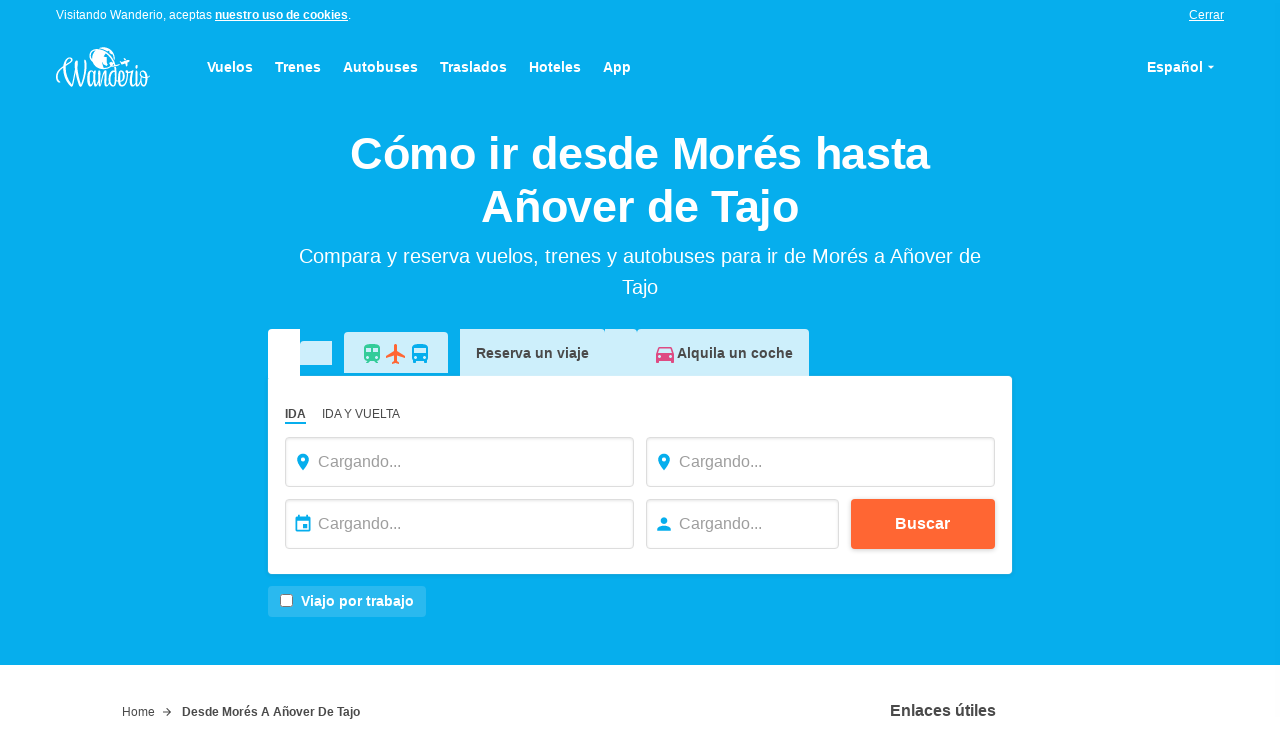

--- FILE ---
content_type: text/html; charset=utf-8
request_url: https://wanderio.es/viajes/desde-mor%C3%A9s-a-a%C3%B1over%20de%20tajo
body_size: 34528
content:
<!DOCTYPE html>
<html lang="es">
<head>
  <meta charset="utf-8">
  <meta name="viewport" content="width=device-width, initial-scale=1">
  <meta http-equiv="x-ua-compatible" content="ie=edge">
  <title data-react-helmet="true">De Morés a Añover de Tajo: Compara y reserva vuelos, trenes y autobuses | Wanderio</title>
  <meta data-react-helmet="true" name="apple-mobile-web-app-title" content="Wanderio">
  <meta data-react-helmet="true" name="application-name" content="Wanderio">
  <meta data-react-helmet="true" name="msapplication-TileColor" content="#da532c">
  <meta data-react-helmet="true" name="msapplication-TileImage" content="https://cloudfront.wanderio.com/client/4c50fa95454ef5e54f9665ded5ffdc31.png">
  <meta data-react-helmet="true" name="msapplication-config" content="https://cloudfront.wanderio.com/client/940c08fad040518111ae98161ed356f4.xml">
  <meta data-react-helmet="true" name="theme-color" content="#ffffff">
  <meta data-react-helmet="true" name="description" content="Compara vuelos, trenes, autobuses y traslados para ir de Morés a Añover de Tajo. Compara vuelos, trenes y autobuses para llegar a tus próximos destinos y compra tus billetes.">
  <link data-react-helmet="true" rel="icon" type="image/svg" href="https://cloudfront.wanderio.com/client/8e35c7b2f402c4e8ef366fce7e6cce39.svg">
  <link data-react-helmet="true" rel="mask-icon" href="https://cloudfront.wanderio.com/client/4500b1634035bc278114261a20bc4dc3.svg" color="#4a4a4a">
  <link data-react-helmet="true" rel="shortcut icon" href="https://cloudfront.wanderio.com/client/3b59cfd3739b7fc4b3a97dce00ff1b0a.ico">
  <link data-react-helmet="true" rel="manifest" href="https://cloudfront.wanderio.com/client/e06304b780baf01c00d54f95be77f049.json">
  <link data-react-helmet="true" rel="apple-touch-icon" sizes="57x57" href="https://cloudfront.wanderio.com/client/04636de7d9d2119a108dfdb6419a6c38.png">
  <link data-react-helmet="true" rel="apple-touch-icon" sizes="60x60" href="https://cloudfront.wanderio.com/client/1810dfc3b111d54632f1400714fafe82.png">
  <link data-react-helmet="true" rel="apple-touch-icon" sizes="72x72" href="https://cloudfront.wanderio.com/client/261d23c9361a46dc574ebf35bdded6c7.png">
  <link data-react-helmet="true" rel="apple-touch-icon" sizes="76x76" href="https://cloudfront.wanderio.com/client/6c86cccf055588d95655f1408fc60c9c.png">
  <link data-react-helmet="true" rel="apple-touch-icon" sizes="114x114" href="https://cloudfront.wanderio.com/client/aa7cb6b06ee32e2086dbe96f5805d7c9.png">
  <link data-react-helmet="true" rel="apple-touch-icon" sizes="120x120" href="https://cloudfront.wanderio.com/client/e9ba4264e3250a60a666c34629975f4f.png">
  <link data-react-helmet="true" rel="apple-touch-icon" sizes="144x144" href="https://cloudfront.wanderio.com/client/4c50fa95454ef5e54f9665ded5ffdc31.png">
  <link data-react-helmet="true" rel="apple-touch-icon" sizes="152x152" href="https://cloudfront.wanderio.com/client/b720b25654f12d1c11bd97ff7da0e303.png">
  <link data-react-helmet="true" rel="apple-touch-icon" sizes="180x180" href="https://cloudfront.wanderio.com/client/f06f35b325fa192454875fc28ed8a604.png">
  <link data-react-helmet="true" rel="alternate" href="https://www.wanderio.com/en/from-mor%C3%A9s-to-a%C3%B1over%20de%20tajo" hreflang="en">
  <link data-react-helmet="true" rel="alternate" href="/viajes/desde-mor%C3%A9s-a-a%C3%B1over%20de%20tajo" hreflang="es">
  <link data-react-helmet="true" rel="canonical" href="https://wanderio.es/viajes/desde-mor%C3%A9s-a-a%C3%B1over%20de%20tajo">
  <link data-chunk="main" rel="preload" as="style" href="https://cloudfront.wanderio.com/client/styles-cbe0ed7acbc315f15cc0.css">
  <link data-chunk="main" rel="preload" as="script" href="https://cloudfront.wanderio.com/client/styles-1113ef19bbe71fefff12.js">
  <link data-chunk="main" rel="preload" as="script" href="https://cloudfront.wanderio.com/client/main-e2dfe9b93be9b6db1c49.js">
  <link data-chunk="LandingPage" rel="preload" as="script" href="https://cloudfront.wanderio.com/client/vendors~AuthenticationPage~DashboardScreen~LandingPage~OnboardingScreen~ProductsPage~ReservationPage-0cf49363161a122de8a9.js">
  <link data-chunk="LandingPage" rel="preload" as="script" href="https://cloudfront.wanderio.com/client/vendors~DashboardScreen~LandingPage~OnboardingScreen~ProductsPage~ReservationPage-ad97753000094c53bbb9.js">
  <link data-chunk="LandingPage" rel="preload" as="script" href="https://cloudfront.wanderio.com/client/vendors~LandingPage~PostbookingPage~ProductsPage~ReservationPage-44773bf682a70ef1af18.js">
  <link data-chunk="LandingPage" rel="preload" as="script" href="https://cloudfront.wanderio.com/client/LandingPage-e1e799fd5b4a302f1cea.js">
  <link data-chunk="main" rel="stylesheet" href="https://cloudfront.wanderio.com/client/styles-cbe0ed7acbc315f15cc0.css">
  <style data-styled="true" data-styled-version="5.1.0">
  .biftha{background:#fcfcfc;color:#9b9b9b;font-size:.75rem;text-align:center;padding-top:1.5rem;padding-bottom:1.5rem;margin-top:auto;border-top:solid 1px #ddd;}/*!sc*/
  data-styled.g1[id="sc-1km4tyw-0"]{content:"biftha,"}/*!sc*/
  .jcBxwP{margin-right:auto;margin-left:auto;width:100%;max-width:1200pxpx;padding-right:0.75rem;padding-left:0.75rem;}/*!sc*/
  @media screen and (min-width:768px){.jcBxwP{padding-right:1rem;padding-left:1rem;}}/*!sc*/
  .jcBxwP li{font-size:.875rem;line-height:1.4285;display:inline-block;}/*!sc*/
  .jcBxwP li:not(:last-child){margin-right:0.75rem;}/*!sc*/
  .jcBxwP ul{margin-bottom:0.75rem;}/*!sc*/
  .jcBxwP a:hover{-webkit-text-decoration:underline;text-decoration:underline;}/*!sc*/
  data-styled.g2[id="sc-1km4tyw-1"]{content:"jcBxwP,"}/*!sc*/
  .iKhrnw{display:inline-block;vertical-align:middle;overflow:hidden;}/*!sc*/
  data-styled.g3[id="StyledIconBase-ea9ulj-0"]{content:"iKhrnw,"}/*!sc*/
  .hsRKDI{position:relative;}/*!sc*/
  data-styled.g4[id="sc-1kczvqg-0"]{content:"hsRKDI,"}/*!sc*/
  .eHabbo{outline:0;-webkit-transition:all 0.3s ease;transition:all 0.3s ease;width:100%;padding-top:0.75rem;padding-bottom:0.75rem;padding-left:2rem;padding-right:1em;border-radius:0.25rem;border-width:1px;border-style:solid;border-color:#ddd;box-shadow:inset 0 1px 3px 0 rgba(0,0,0,0.1);}/*!sc*/
  .eHabbo:focus{border-color:#06aeed;box-shadow:0 0 0 4px rgba(6,174,237,0.1),inset 0 1px 3px 0 rgba(0,0,0,0.1);}/*!sc*/
  .eHabbo[type='number']{-moz-appearance:textfield;}/*!sc*/
  .eHabbo[type='number']::-webkit-outer-spin-button,.eHabbo[type='number']::-webkit-inner-spin-button{-webkit-appearance:none;-moz-appearance:none;appearance:none;margin:0;}/*!sc*/
  .eHabbo::-webkit-contacts-auto-fill-button{visibility:hidden;display:none !important;pointer-events:none;position:absolute;right:0;}/*!sc*/
  data-styled.g5[id="sc-1kczvqg-1"]{content:"eHabbo,"}/*!sc*/
  .fKctKN{position:absolute;top:0;bottom:0;display:-webkit-inline-box;display:-webkit-inline-flex;display:-ms-inline-flexbox;display:inline-flex;-webkit-align-items:center;-webkit-box-align:center;-ms-flex-align:center;align-items:center;left:0;margin-left:0.5rem;}/*!sc*/
  .fKctKN svg{cursor:pointer;}/*!sc*/
  data-styled.g6[id="sc-1kczvqg-2"]{content:"fKctKN,"}/*!sc*/
  .jpPGzc{margin-right:auto;margin-left:auto;width:100%;max-width:768px;}/*!sc*/
  .hwdgHy{margin-right:auto;margin-left:auto;width:100%;max-width:1200px;}/*!sc*/
  data-styled.g8[id="sc-1c58gzf-0"]{content:"jpPGzc,hwdgHy,"}/*!sc*/
  .cleFeg{display:inline-block;white-space:nowrap;text-overflow:ellipsis;text-align:center;overflow:hidden;vertical-align:middle;cursor:pointer;-webkit-user-select:none;-moz-user-select:none;-ms-user-select:none;user-select:none;border:1px solid transparent;border-radius:0.25rem;width:100%;max-width:100%;-webkit-transition-property:color,background-color,border-color,box-shadow;transition-property:color,background-color,border-color,box-shadow;-webkit-transition-duration:0.3s;transition-duration:0.3s;font-weight:700;padding:0.75rem 1rem;box-shadow:0 1px 5px 0 rgba(0,0,0,0.2);color:#fff;background:#f63;}/*!sc*/
  .cleFeg:focus,.cleFeg:active:focus{outline:0;}/*!sc*/
  .cleFeg > *{vertical-align:middle;}/*!sc*/
  .cleFeg:hover{background-color:#ff5319;border-color:#c30;}/*!sc*/
  .cleFeg:focus,.cleFeg:active{border-color:#c30;box-shadow:0 0 0 4px rgba(255,102,51,0.1),0 1px 3px 0 rgba(0,0,0,0.1);}/*!sc*/
  .bnlCEr{display:inline-block;white-space:nowrap;text-overflow:ellipsis;text-align:center;overflow:hidden;vertical-align:middle;cursor:pointer;-webkit-user-select:none;-moz-user-select:none;-ms-user-select:none;user-select:none;border:1px solid transparent;border-radius:0.25rem;max-width:100%;-webkit-transition-property:color,background-color,border-color,box-shadow;transition-property:color,background-color,border-color,box-shadow;-webkit-transition-duration:0.3s;transition-duration:0.3s;font-weight:700;padding:0.5rem 1rem;box-shadow:0 1px 5px 0 rgba(0,0,0,0.2);background-color:#fff;color:#4a4a4a;}/*!sc*/
  .bnlCEr:focus,.bnlCEr:active:focus{outline:0;}/*!sc*/
  .bnlCEr > *{vertical-align:middle;}/*!sc*/
  data-styled.g9[id="jx26jv-0"]{content:"cleFeg,bnlCEr,"}/*!sc*/
  :root{--reach-tooltip:1;--reach-menu-button:1;}/*!sc*/
  *,::before,::after{box-sizing:border-box;}/*!sc*/
  ::before,::after{-webkit-text-decoration:inherit;text-decoration:inherit;vertical-align:inherit;}/*!sc*/
  html{cursor:default;line-height:1.5;-moz-tab-size:4;tab-size:4;-webkit-tap-highlight-color:transparent;-ms-text-size-adjust:100%;-webkit-text-size-adjust:100%;word-break:break-word;}/*!sc*/
  body{margin:0;}/*!sc*/
  h1{font-size:2em;margin:0.67em 0;}/*!sc*/
  dl dl,dl ol,dl ul,ol dl,ul dl{margin:0;}/*!sc*/
  ol ol,ol ul,ul ol,ul ul{margin:0;}/*!sc*/
  hr{height:0;overflow:visible;}/*!sc*/
  main{display:block;}/*!sc*/
  nav ol,nav ul{list-style:none;padding:0;}/*!sc*/
  pre{font-family:monospace,monospace;font-size:1em;}/*!sc*/
  a{background-color:transparent;}/*!sc*/
  abbr[title]{-webkit-text-decoration:underline;text-decoration:underline;-webkit-text-decoration:underline dotted;text-decoration:underline dotted;}/*!sc*/
  b,strong{font-weight:bolder;}/*!sc*/
  code,kbd,samp{font-family:monospace,monospace;font-size:1em;}/*!sc*/
  small{font-size:80%;}/*!sc*/
  audio,canvas,iframe,img,svg,video{vertical-align:middle;}/*!sc*/
  audio,video{display:inline-block;}/*!sc*/
  audio:not([controls]){display:none;height:0;}/*!sc*/
  iframe{border-style:none;}/*!sc*/
  img{border-style:none;}/*!sc*/
  svg:not([fill]){fill:currentColor;}/*!sc*/
  svg:not(:root){overflow:hidden;}/*!sc*/
  table{border-collapse:collapse;}/*!sc*/
  button,input,select{margin:0;}/*!sc*/
  button{overflow:visible;text-transform:none;}/*!sc*/
  button,[type="button"],[type="reset"],[type="submit"]{-webkit-appearance:button;}/*!sc*/
  fieldset{border:1px solid #a0a0a0;padding:0.35em 0.75em 0.625em;}/*!sc*/
  input{overflow:visible;}/*!sc*/
  legend{color:inherit;display:table;max-width:100%;white-space:normal;}/*!sc*/
  progress{display:inline-block;vertical-align:baseline;}/*!sc*/
  select{text-transform:none;}/*!sc*/
  textarea{margin:0;overflow:auto;resize:vertical;}/*!sc*/
  [type="checkbox"],[type="radio"]{padding:0;}/*!sc*/
  [type="search"]{-webkit-appearance:textfield;outline-offset:-2px;}/*!sc*/
  ::-webkit-inner-spin-button,::-webkit-outer-spin-button{height:auto;}/*!sc*/
  ::-webkit-input-placeholder{color:inherit;opacity:0.54;}/*!sc*/
  ::-webkit-search-decoration{-webkit-appearance:none;}/*!sc*/
  ::-webkit-file-upload-button{-webkit-appearance:button;font:inherit;}/*!sc*/
  ::-moz-focus-inner{border-style:none;padding:0;}/*!sc*/
  :-moz-focusring{outline:1px dotted ButtonText;}/*!sc*/
  :-moz-ui-invalid{box-shadow:none;}/*!sc*/
  details{display:block;}/*!sc*/
  dialog{background-color:white;border:solid;color:black;display:block;height:-moz-fit-content;height:-webkit-fit-content;height:-webkit-fit-content;height:-moz-fit-content;height:fit-content;left:0;margin:auto;padding:1em;position:absolute;right:0;width:-moz-fit-content;width:-webkit-fit-content;width:-webkit-fit-content;width:-moz-fit-content;width:fit-content;}/*!sc*/
  dialog:not([open]){display:none;}/*!sc*/
  summary{display:list-item;}/*!sc*/
  canvas{display:inline-block;}/*!sc*/
  template{display:none;}/*!sc*/
  a,area,button,input,label,select,summary,textarea,[tabindex]{-ms-touch-action:manipulation;touch-action:manipulation;}/*!sc*/
  [hidden]{display:none;}/*!sc*/
  [aria-busy="true"]{cursor:progress;}/*!sc*/
  [aria-controls]{cursor:pointer;}/*!sc*/
  [aria-disabled="true"],[disabled]{cursor:not-allowed;}/*!sc*/
  [aria-hidden="false"][hidden]{display:initial;}/*!sc*/
  [aria-hidden="false"][hidden]:not(:focus){-webkit-clip:rect(0,0,0,0);clip:rect(0,0,0,0);position:absolute;}/*!sc*/
  html{font-family: system-ui,  -apple-system,  "Segoe UI",  "Roboto",  "Ubuntu",  "Cantarell",  "Noto Sans",  sans-serif,  "Apple Color Emoji",  "Segoe UI Emoji",  "Segoe UI Symbol",  "Noto Color Emoji";}/*!sc*/
  code,kbd,samp,pre{font-family:  "Menlo",  "Consolas",  "Roboto Mono",  "Ubuntu Monospace",  "Noto Mono",  "Oxygen Mono",  "Liberation Mono",  monospace,  "Apple Color Emoji",  "Segoe UI Emoji",  "Segoe UI Symbol",  "Noto Color Emoji";}/*!sc*/
  button,input,select,textarea{background-color:transparent;border:1px solid WindowFrame;color:inherit;font:inherit;-webkit-letter-spacing:inherit;-moz-letter-spacing:inherit;-ms-letter-spacing:inherit;letter-spacing:inherit;padding:0.25em 0.375em;}/*!sc*/
  select{-moz-appearance:none;-webkit-appearance:none;background:no-repeat right center / 1em;border-radius:0;padding-right:1em;}/*!sc*/
  select:not([multiple]):not([size]){background-image:url("data:image/svg+xml;charset=utf-8,%3Csvg xmlns='http://www.w3.org/2000/svg' width='16' height='4'%3E%3Cpath d='M4 0h6L7 4'/%3E%3C/svg%3E");}/*!sc*/
  ::-ms-expand{display:none;}/*!sc*/
  :-ms-input-placeholder{color:rgba(0,0,0,0.54);}/*!sc*/
  html{font-size:16px;font-weight:400;line-height:1.5rem;font-family: Helvetica, system-ui,  -apple-system,  "Segoe UI",  "Roboto",  "Ubuntu",  "Cantarell",  "Noto Sans",  sans-serif,  "Apple Color Emoji",  "Segoe UI Emoji",  "Segoe UI Symbol",  "Noto Color Emoji";color:#4a4a4a;min-height:100%;position:relative;text-rendering:optimizeLegibility;-webkit-font-smoothing:antialiased;-moz-osx-font-smoothing:grayscale;-webkit-scroll-behavior:smooth;-moz-scroll-behavior:smooth;-ms-scroll-behavior:smooth;scroll-behavior:smooth;}/*!sc*/
  h1,h2,h3,h4,h5,h6{margin:0;font-size:inherit;font-weight:inherit;}/*!sc*/
  button{padding:inherit;outline:0 none;border:0 none;}/*!sc*/
  img{max-width:100%;font-style:italic;vertical-align:middle;}/*!sc*/
  img[width],img[height]{max-width:none;}/*!sc*/
  img[src=""]{visibility:hidden;}/*!sc*/
  ol,ul{list-style:none;margin:0;padding:0;}/*!sc*/
  a{color:inherit;-webkit-text-decoration:inherit;text-decoration:inherit;}/*!sc*/
  p{margin:0;}/*!sc*/
  p:not(:last-child){margin-bottom:0.75rem;}/*!sc*/
  small{font-size:.875rem;line-height:1.4285;}/*!sc*/
  label{cursor:inherit;}/*!sc*/
  strong{font-weight:700;}/*!sc*/
  fieldset{border:0 none;padding:0;margin:0;}/*!sc*/
  #root{display:-webkit-box;display:-webkit-flex;display:-ms-flexbox;display:flex;-webkit-flex-direction:column;-ms-flex-direction:column;flex-direction:column;min-height:100vh;}/*!sc*/
  #overlay >:not(:first-child){display:none;}/*!sc*/
  [data-reach-tooltip]{position:absolute;font-size:.875rem;line-height:1.4285;border-radius:0.25rem;background-color:rgba(74,74,74,0.8);color:#fff;padding:0.75em 1em;box-shadow:0 1px 5px rgba(0,0,0,0.15);}/*!sc*/
  [data-reach-tooltip]:empty{display:none;}/*!sc*/
  .PresetDateRangePicker_panel{padding:0 22px 11px;}/*!sc*/
  .PresetDateRangePicker_button{position:relative;height:100%;text-align:center;background:0 0;border:2px solid #00a699;color:#00a699;padding:4px 12px;margin-right:8px;font:inherit;font-weight:700;line-height:normal;overflow:visible;-moz-box-sizing:border-box;box-sizing:border-box;cursor:pointer;}/*!sc*/
  .PresetDateRangePicker_button:active{outline:0;}/*!sc*/
  .PresetDateRangePicker_button__selected{color:#fff;background:#00a699;}/*!sc*/
  .SingleDatePickerInput{display:inline-block;background-color:#fff;}/*!sc*/
  .SingleDatePickerInput__withBorder{border-radius:2px;border:1px solid #dbdbdb;}/*!sc*/
  .SingleDatePickerInput__rtl{direction:rtl;}/*!sc*/
  .SingleDatePickerInput__disabled{background-color:#f2f2f2;}/*!sc*/
  .SingleDatePickerInput__block{display:block;}/*!sc*/
  .SingleDatePickerInput__showClearDate{padding-right:30px;}/*!sc*/
  .SingleDatePickerInput_clearDate{background:0 0;border:0;color:inherit;font:inherit;line-height:normal;overflow:visible;cursor:pointer;padding:10px;margin:0 10px 0 5px;position:absolute;right:0;top:50%;-webkit-transform:translateY(-50%);-ms-transform:translateY(-50%);-webkit-transform:translateY(-50%);-ms-transform:translateY(-50%);transform:translateY(-50%);}/*!sc*/
  .SingleDatePickerInput_clearDate__default:focus,.SingleDatePickerInput_clearDate__default:hover{background:#dbdbdb;border-radius:50%;}/*!sc*/
  .SingleDatePickerInput_clearDate__small{padding:6px;}/*!sc*/
  .SingleDatePickerInput_clearDate__hide{visibility:hidden;}/*!sc*/
  .SingleDatePickerInput_clearDate_svg{fill:#82888a;height:12px;width:15px;vertical-align:middle;}/*!sc*/
  .SingleDatePickerInput_clearDate_svg__small{height:9px;}/*!sc*/
  .SingleDatePickerInput_calendarIcon{background:0 0;border:0;color:inherit;font:inherit;line-height:normal;overflow:visible;cursor:pointer;display:inline-block;vertical-align:middle;padding:10px;margin:0 5px 0 10px;}/*!sc*/
  .SingleDatePickerInput_calendarIcon_svg{fill:#82888a;height:15px;width:14px;vertical-align:middle;}/*!sc*/
  .SingleDatePicker{position:relative;display:inline-block;}/*!sc*/
  .SingleDatePicker__block{display:block;}/*!sc*/
  .SingleDatePicker_picker{z-index:1;background-color:#fff;position:absolute;}/*!sc*/
  .SingleDatePicker_picker__rtl{direction:rtl;}/*!sc*/
  .SingleDatePicker_picker__directionLeft{left:0;}/*!sc*/
  .SingleDatePicker_picker__directionRight{right:0;}/*!sc*/
  .SingleDatePicker_picker__portal{background-color:rgba(0,0,0,.3);position:fixed;top:0;left:0;height:100%;width:100%;}/*!sc*/
  .SingleDatePicker_picker__fullScreenPortal{background-color:#fff;}/*!sc*/
  .SingleDatePicker_closeButton{background:0 0;border:0;color:inherit;font:inherit;line-height:normal;overflow:visible;cursor:pointer;position:absolute;top:0;right:0;padding:15px;z-index:2;}/*!sc*/
  .SingleDatePicker_closeButton:focus,.SingleDatePicker_closeButton:hover{color:darken(#cacccd,10%);-webkit-text-decoration:none;text-decoration:none;}/*!sc*/
  .SingleDatePicker_closeButton_svg{height:15px;width:15px;fill:#cacccd;}/*!sc*/
  .DayPickerKeyboardShortcuts_buttonReset{background:0 0;border:0;border-radius:0;color:inherit;font:inherit;line-height:normal;overflow:visible;padding:0;cursor:pointer;font-size:14px;}/*!sc*/
  .DayPickerKeyboardShortcuts_buttonReset:active{outline:0;}/*!sc*/
  .DayPickerKeyboardShortcuts_show{width:33px;height:26px;position:absolute;z-index:2;}/*!sc*/
  .DayPickerKeyboardShortcuts_show::before{content:"";display:block;position:absolute;}/*!sc*/
  .DayPickerKeyboardShortcuts_show__bottomRight{bottom:0;right:0;}/*!sc*/
  .DayPickerKeyboardShortcuts_show__bottomRight::before{border-top:26px solid transparent;border-right:33px solid #00a699;bottom:0;right:0;}/*!sc*/
  .DayPickerKeyboardShortcuts_show__bottomRight:hover::before{border-right:33px solid #008489;}/*!sc*/
  .DayPickerKeyboardShortcuts_show__topRight{top:0;right:0;}/*!sc*/
  .DayPickerKeyboardShortcuts_show__topRight::before{border-bottom:26px solid transparent;border-right:33px solid #00a699;top:0;right:0;}/*!sc*/
  .DayPickerKeyboardShortcuts_show__topRight:hover::before{border-right:33px solid #008489;}/*!sc*/
  .DayPickerKeyboardShortcuts_show__topLeft{top:0;left:0;}/*!sc*/
  .DayPickerKeyboardShortcuts_show__topLeft::before{border-bottom:26px solid transparent;border-left:33px solid #00a699;top:0;left:0;}/*!sc*/
  .DayPickerKeyboardShortcuts_show__topLeft:hover::before{border-left:33px solid #008489;}/*!sc*/
  .DayPickerKeyboardShortcuts_showSpan{color:#fff;position:absolute;}/*!sc*/
  .DayPickerKeyboardShortcuts_showSpan__bottomRight{bottom:0;right:5px;}/*!sc*/
  .DayPickerKeyboardShortcuts_showSpan__topRight{top:1px;right:5px;}/*!sc*/
  .DayPickerKeyboardShortcuts_showSpan__topLeft{top:1px;left:5px;}/*!sc*/
  .DayPickerKeyboardShortcuts_panel{overflow:auto;background:#fff;border:1px solid #dbdbdb;border-radius:2px;position:absolute;top:0;bottom:0;right:0;left:0;z-index:2;padding:22px;margin:33px;text-align:left;}/*!sc*/
  .DayPickerKeyboardShortcuts_title{font-size:16px;font-weight:700;margin:0;}/*!sc*/
  .DayPickerKeyboardShortcuts_list{list-style:none;padding:0;font-size:14px;}/*!sc*/
  .DayPickerKeyboardShortcuts_close{position:absolute;right:22px;top:22px;z-index:2;}/*!sc*/
  .DayPickerKeyboardShortcuts_close:active{outline:0;}/*!sc*/
  .DayPickerKeyboardShortcuts_closeSvg{height:15px;width:15px;fill:#cacccd;}/*!sc*/
  .DayPickerKeyboardShortcuts_closeSvg:focus,.DayPickerKeyboardShortcuts_closeSvg:hover{fill:#82888a;}/*!sc*/
  .CalendarDay{-moz-box-sizing:border-box;box-sizing:border-box;cursor:pointer;font-size:14px;text-align:center;}/*!sc*/
  .CalendarDay:active{outline:0;}/*!sc*/
  .CalendarDay__defaultCursor{cursor:default;}/*!sc*/
  .CalendarDay__default{border:1px solid #e4e7e7;color:#484848;background:#fff;}/*!sc*/
  .CalendarDay__default:hover{background:#e4e7e7;border:1px solid #e4e7e7;color:inherit;}/*!sc*/
  .CalendarDay__hovered_offset{background:#f4f5f5;border:1px double #e4e7e7;color:inherit;}/*!sc*/
  .CalendarDay__outside{border:0;background:#fff;color:#484848;}/*!sc*/
  .CalendarDay__outside:hover{border:0;}/*!sc*/
  .CalendarDay__blocked_minimum_nights{background:#fff;border:1px solid #eceeee;color:#cacccd;}/*!sc*/
  .CalendarDay__blocked_minimum_nights:active,.CalendarDay__blocked_minimum_nights:hover{background:#fff;color:#cacccd;}/*!sc*/
  .CalendarDay__highlighted_calendar{background:#ffe8bc;color:#484848;}/*!sc*/
  .CalendarDay__highlighted_calendar:active,.CalendarDay__highlighted_calendar:hover{background:#ffce71;color:#484848;}/*!sc*/
  .CalendarDay__selected_span{background:#66e2da;border:1px double #33dacd;color:#fff;}/*!sc*/
  .CalendarDay__selected_span:active,.CalendarDay__selected_span:hover{background:#33dacd;border:1px double #33dacd;color:#fff;}/*!sc*/
  .CalendarDay__selected,.CalendarDay__selected:active,.CalendarDay__selected:hover{background:#00a699;border:1px double #00a699;color:#fff;}/*!sc*/
  .CalendarDay__hovered_span,.CalendarDay__hovered_span:hover{background:#b2f1ec;border:1px double #80e8e0;color:#007a87;}/*!sc*/
  .CalendarDay__hovered_span:active{background:#80e8e0;border:1px double #80e8e0;color:#007a87;}/*!sc*/
  .CalendarDay__blocked_calendar,.CalendarDay__blocked_calendar:active,.CalendarDay__blocked_calendar:hover{background:#cacccd;border:1px solid #cacccd;color:#82888a;}/*!sc*/
  .CalendarDay__blocked_out_of_range,.CalendarDay__blocked_out_of_range:active,.CalendarDay__blocked_out_of_range:hover{background:#fff;border:1px solid #e4e7e7;color:#cacccd;}/*!sc*/
  .CalendarDay__hovered_start_first_possible_end{background:#eceeee;border:1px double #eceeee;}/*!sc*/
  .CalendarDay__hovered_start_blocked_min_nights{background:#eceeee;border:1px double #e4e7e7;}/*!sc*/
  .CalendarMonth{background:#fff;text-align:center;vertical-align:top;-webkit-user-select:none;-moz-user-select:none;-ms-user-select:none;-webkit-user-select:none;-moz-user-select:none;-ms-user-select:none;user-select:none;}/*!sc*/
  .CalendarMonth_table{border-collapse:collapse;border-spacing:0;}/*!sc*/
  .CalendarMonth_verticalSpacing{border-collapse:separate;}/*!sc*/
  .CalendarMonth_caption{color:#484848;font-size:18px;text-align:center;padding-top:22px;padding-bottom:37px;caption-side:initial;}/*!sc*/
  .CalendarMonth_caption__verticalScrollable{padding-top:12px;padding-bottom:7px;}/*!sc*/
  .CalendarMonthGrid{background:#fff;text-align:left;z-index:0;}/*!sc*/
  .CalendarMonthGrid__animating{z-index:1;}/*!sc*/
  .CalendarMonthGrid__horizontal{position:absolute;left:9px;}/*!sc*/
  .CalendarMonthGrid__vertical{margin:0 auto;}/*!sc*/
  .CalendarMonthGrid__vertical_scrollable{margin:0 auto;overflow-y:scroll;}/*!sc*/
  .CalendarMonthGrid_month__horizontal{display:inline-block;vertical-align:top;min-height:100%;}/*!sc*/
  .CalendarMonthGrid_month__hideForAnimation{position:absolute;z-index:-1;opacity:0;pointer-events:none;}/*!sc*/
  .CalendarMonthGrid_month__hidden{visibility:hidden;}/*!sc*/
  .DayPickerNavigation{position:relative;z-index:2;}/*!sc*/
  .DayPickerNavigation__horizontal{height:0;}/*!sc*/
  .DayPickerNavigation__verticalDefault{position:absolute;width:100%;height:52px;bottom:0;left:0;}/*!sc*/
  .DayPickerNavigation__verticalScrollableDefault{position:relative;}/*!sc*/
  .DayPickerNavigation_button{cursor:pointer;-webkit-user-select:none;-moz-user-select:none;-ms-user-select:none;-webkit-user-select:none;-moz-user-select:none;-ms-user-select:none;user-select:none;border:0;padding:0;margin:0;}/*!sc*/
  .DayPickerNavigation_button__default{border:1px solid #e4e7e7;background-color:#fff;color:#757575;}/*!sc*/
  .DayPickerNavigation_button__default:focus,.DayPickerNavigation_button__default:hover{border:1px solid #c4c4c4;}/*!sc*/
  .DayPickerNavigation_button__default:active{background:#f2f2f2;}/*!sc*/
  .DayPickerNavigation_button__disabled{cursor:default;border:1px solid #f2f2f2;}/*!sc*/
  .DayPickerNavigation_button__disabled:focus,.DayPickerNavigation_button__disabled:hover{border:1px solid #f2f2f2;}/*!sc*/
  .DayPickerNavigation_button__disabled:active{background:0 0;}/*!sc*/
  .DayPickerNavigation_button__horizontalDefault{position:absolute;top:18px;line-height:.78;border-radius:3px;padding:6px 9px;}/*!sc*/
  .DayPickerNavigation_leftButton__horizontalDefault{left:22px;}/*!sc*/
  .DayPickerNavigation_rightButton__horizontalDefault{right:22px;}/*!sc*/
  .DayPickerNavigation_button__verticalDefault{padding:5px;background:#fff;box-shadow:0 0 5px 2px rgba(0,0,0,.1);position:relative;display:inline-block;text-align:center;height:100%;width:50%;}/*!sc*/
  .DayPickerNavigation_nextButton__verticalDefault{border-left:0;}/*!sc*/
  .DayPickerNavigation_nextButton__verticalScrollableDefault{width:100%;}/*!sc*/
  .DayPickerNavigation_svg__horizontal{height:19px;width:19px;fill:#82888a;display:block;}/*!sc*/
  .DayPickerNavigation_svg__vertical{height:42px;width:42px;fill:#484848;}/*!sc*/
  .DayPickerNavigation_svg__disabled{fill:#f2f2f2;}/*!sc*/
  .DayPicker{background:#fff;position:relative;text-align:left;}/*!sc*/
  .DayPicker__horizontal{background:#fff;}/*!sc*/
  .DayPicker__verticalScrollable{height:100%;}/*!sc*/
  .DayPicker__hidden{visibility:hidden;}/*!sc*/
  .DayPicker__withBorder{box-shadow:0 2px 6px rgba(0,0,0,.05),0 0 0 1px rgba(0,0,0,.07);border-radius:3px;}/*!sc*/
  .DayPicker_portal__horizontal{box-shadow:none;position:absolute;left:50%;top:50%;}/*!sc*/
  .DayPicker_portal__vertical{position:initial;}/*!sc*/
  .DayPicker_focusRegion{outline:0;}/*!sc*/
  .DayPicker_calendarInfo__horizontal,.DayPicker_wrapper__horizontal{display:inline-block;vertical-align:top;}/*!sc*/
  .DayPicker_weekHeaders{position:relative;}/*!sc*/
  .DayPicker_weekHeaders__horizontal{margin-left:9px;}/*!sc*/
  .DayPicker_weekHeader{color:#757575;position:absolute;top:62px;z-index:2;text-align:left;}/*!sc*/
  .DayPicker_weekHeader__vertical{left:50%;}/*!sc*/
  .DayPicker_weekHeader__verticalScrollable{top:0;display:table-row;border-bottom:1px solid #dbdbdb;background:#fff;margin-left:0;left:0;width:100%;text-align:center;}/*!sc*/
  .DayPicker_weekHeader_ul{list-style:none;margin:1px 0;padding-left:0;padding-right:0;font-size:14px;}/*!sc*/
  .DayPicker_weekHeader_li{display:inline-block;text-align:center;}/*!sc*/
  .DayPicker_transitionContainer{position:relative;overflow:hidden;border-radius:3px;}/*!sc*/
  .DayPicker_transitionContainer__horizontal{-webkit-transition:height .2s ease-in-out;-moz-transition:height .2s ease-in-out;-webkit-transition:height .2s ease-in-out;transition:height .2s ease-in-out;}/*!sc*/
  .DayPicker_transitionContainer__vertical{width:100%;}/*!sc*/
  .DayPicker_transitionContainer__verticalScrollable{padding-top:20px;height:100%;position:absolute;top:0;bottom:0;right:0;left:0;overflow-y:scroll;}/*!sc*/
  .DateInput{margin:0;padding:0;background:#fff;position:relative;display:inline-block;width:130px;vertical-align:middle;}/*!sc*/
  .DateInput__small{width:97px;}/*!sc*/
  .DateInput__block{width:100%;}/*!sc*/
  .DateInput__disabled{background:#f2f2f2;color:#dbdbdb;}/*!sc*/
  .DateInput_input{font-weight:200;font-size:19px;line-height:24px;color:#484848;background-color:#fff;width:100%;padding:11px 11px 9px;border:0;border-top:0;border-right:0;border-bottom:2px solid transparent;border-left:0;border-radius:0;}/*!sc*/
  .DateInput_input__small{font-size:15px;line-height:18px;-webkit-letter-spacing:.2px;-moz-letter-spacing:.2px;-ms-letter-spacing:.2px;letter-spacing:.2px;padding:7px 7px 5px;}/*!sc*/
  .DateInput_input__regular{font-weight:auto;}/*!sc*/
  .DateInput_input__readOnly{-webkit-user-select:none;-moz-user-select:none;-ms-user-select:none;-webkit-user-select:none;-moz-user-select:none;-ms-user-select:none;user-select:none;}/*!sc*/
  .DateInput_input__focused{outline:0;background:#fff;border:0;border-top:0;border-right:0;border-bottom:2px solid #008489;border-left:0;}/*!sc*/
  .DateInput_input__disabled{background:#f2f2f2;font-style:italic;}/*!sc*/
  .DateInput_screenReaderMessage{border:0;-webkit-clip:rect(0,0,0,0);clip:rect(0,0,0,0);height:1px;margin:-1px;overflow:hidden;padding:0;position:absolute;width:1px;}/*!sc*/
  .DateInput_fang{position:absolute;width:20px;height:10px;left:22px;z-index:2;}/*!sc*/
  .DateInput_fangShape{fill:#fff;}/*!sc*/
  .DateInput_fangStroke{stroke:#dbdbdb;fill:transparent;}/*!sc*/
  .DateRangePickerInput{background-color:#fff;display:inline-block;}/*!sc*/
  .DateRangePickerInput__disabled{background:#f2f2f2;}/*!sc*/
  .DateRangePickerInput__withBorder{border-radius:2px;border:1px solid #dbdbdb;}/*!sc*/
  .DateRangePickerInput__rtl{direction:rtl;}/*!sc*/
  .DateRangePickerInput__block{display:block;}/*!sc*/
  .DateRangePickerInput__showClearDates{padding-right:30px;}/*!sc*/
  .DateRangePickerInput_arrow{display:inline-block;vertical-align:middle;color:#484848;}/*!sc*/
  .DateRangePickerInput_arrow_svg{vertical-align:middle;fill:#484848;height:24px;width:24px;}/*!sc*/
  .DateRangePickerInput_clearDates{background:0 0;border:0;color:inherit;font:inherit;line-height:normal;overflow:visible;cursor:pointer;padding:10px;margin:0 10px 0 5px;position:absolute;right:0;top:50%;-webkit-transform:translateY(-50%);-ms-transform:translateY(-50%);-webkit-transform:translateY(-50%);-ms-transform:translateY(-50%);transform:translateY(-50%);}/*!sc*/
  .DateRangePickerInput_clearDates__small{padding:6px;}/*!sc*/
  .DateRangePickerInput_clearDates_default:focus,.DateRangePickerInput_clearDates_default:hover{background:#dbdbdb;border-radius:50%;}/*!sc*/
  .DateRangePickerInput_clearDates__hide{visibility:hidden;}/*!sc*/
  .DateRangePickerInput_clearDates_svg{fill:#82888a;height:12px;width:15px;vertical-align:middle;}/*!sc*/
  .DateRangePickerInput_clearDates_svg__small{height:9px;}/*!sc*/
  .DateRangePickerInput_calendarIcon{background:0 0;border:0;color:inherit;font:inherit;line-height:normal;overflow:visible;cursor:pointer;display:inline-block;vertical-align:middle;padding:10px;margin:0 5px 0 10px;}/*!sc*/
  .DateRangePickerInput_calendarIcon_svg{fill:#82888a;height:15px;width:14px;vertical-align:middle;}/*!sc*/
  .DateRangePicker{position:relative;display:inline-block;}/*!sc*/
  .DateRangePicker__block{display:block;}/*!sc*/
  .DateRangePicker_picker{z-index:1;background-color:#fff;position:absolute;}/*!sc*/
  .DateRangePicker_picker__rtl{direction:rtl;}/*!sc*/
  .DateRangePicker_picker__directionLeft{left:0;}/*!sc*/
  .DateRangePicker_picker__directionRight{right:0;}/*!sc*/
  .DateRangePicker_picker__portal{background-color:rgba(0,0,0,.3);position:fixed;top:0;left:0;height:100%;width:100%;}/*!sc*/
  .DateRangePicker_picker__fullScreenPortal{background-color:#fff;}/*!sc*/
  .DateRangePicker_closeButton{background:0 0;border:0;color:inherit;font:inherit;line-height:normal;overflow:visible;cursor:pointer;position:absolute;top:0;right:0;padding:15px;z-index:2;}/*!sc*/
  .DateRangePicker_closeButton:focus,.DateRangePicker_closeButton:hover{color:darken(#cacccd,10%);-webkit-text-decoration:none;text-decoration:none;}/*!sc*/
  .DateRangePicker_closeButton_svg{height:15px;width:15px;fill:#cacccd;}/*!sc*/
  .SingleDatePicker,.DateRangePicker{display:block;}/*!sc*/
  .SingleDatePickerInput,.DateRangePickerInput{display:-webkit-box;display:-webkit-flex;display:-ms-flexbox;display:flex;-webkit-align-items:center;-webkit-box-align:center;-ms-flex-align:center;align-items:center;border:1px solid #ddd;border-radius:0.25rem;box-shadow:inset 0 1px 3px 0 rgba(0,0,0,0.1);}/*!sc*/
  .SingleDatePickerInput_calendarIcon,.DateRangePickerInput_calendarIcon{padding:0;margin:0;padding-left:0.5rem;padding-right:0.25rem;font-size:1.25rem;color:#06aeed;display:-webkit-box;display:-webkit-flex;display:-ms-flexbox;display:flex;-webkit-align-items:center;-webkit-box-align:center;-ms-flex-align:center;align-items:center;}/*!sc*/
  .DateRangePickerInput_arrow{margin-right:0.5rem;-webkit-align-self:center;-ms-flex-item-align:center;align-self:center;}/*!sc*/
  .DateInput{display:-webkit-box;display:-webkit-flex;display:-ms-flexbox;display:flex;width:100%;background-color:unset;}/*!sc*/
  .DateInput_input{background-color:unset;border-bottom:2px solid transparent;font-size:1rem;font-weight:400;line-height:1.5rem;padding-top:0.75rem;padding-bottom:calc(0.75rem - 2px);padding-left:0;padding-right:0;}/*!sc*/
  .DateInput_input__focused{border-bottom:2px solid #06aeed;}/*!sc*/
  .CalendarDay__selected,.CalendarDay__selected:active,.CalendarDay__selected:hover{background-color:#f63;border-color:#f63;}/*!sc*/
  .CalendarDay__selected_span{background-color:#ddd;color:#4a4a4a;border:1px solid #e4e7e7;}/*!sc*/
  .CalendarDay__selected_span:hover{background-color:#f63;color:#fff;border:1px solid #f63;}/*!sc*/
  .CalendarDay__selected_start{background-color:#f63;color:#fff;border:1px solid #f63;}/*!sc*/
  .CalendarDay__hovered_span{background-color:#ddd;color:#4a4a4a;border:1px solid #e4e7e7;}/*!sc*/
  .CalendarDay__hovered_span:hover{background-color:#f63;color:#fff;border:1px solid #f63;}/*!sc*/
  data-styled.g15[id="sc-global-jGSvVe1"]{content:"sc-global-jGSvVe1,"}/*!sc*/
  .gvprrO{background-repeat:no-repeat;background-position:50% 50%;background-size:cover;background-color:#06aeed;color:#fff;}/*!sc*/
  .gvprrO > *{margin:0 auto;}/*!sc*/
  .kCEnUP{background-repeat:no-repeat;background-position:50% 50%;background-size:cover;}/*!sc*/
  .kCEnUP > *{margin:0 auto;}/*!sc*/
  data-styled.g16[id="sc-1qdl7h2-0"]{content:"gvprrO,kCEnUP,"}/*!sc*/
  .kDVvlr{text-align:center;padding-right:0.75rem;padding-left:0.75rem;padding-top:1.5rem;padding-bottom:1.5rem;}/*!sc*/
  @media screen and (min-width:768px){.kDVvlr{padding-right:1rem;padding-left:1rem;}}/*!sc*/
  @media screen and (max-width:767px){.kDVvlr{padding-top:1rem;padding-bottom:1rem;}}/*!sc*/
  @media screen and (max-width:432px){.kDVvlr{padding-top:0.5rem;padding-bottom:0.5rem;}}/*!sc*/
  .kDVvlr h1{font-size:1.25rem;line-height:1.4;-webkit-letter-spacing:-0.02rem;-moz-letter-spacing:-0.02rem;-ms-letter-spacing:-0.02rem;letter-spacing:-0.02rem;font-weight:700;}/*!sc*/
  @media screen and (min-width:433px){.kDVvlr h1{font-size:2.125rem;line-height:1.2;}}/*!sc*/
  @media screen and (min-width:768px){.kDVvlr h1{font-size:2.8rem;}}/*!sc*/
  .kDVvlr h2{font-size:1.25rem;line-height:1.55;margin-top:0.5rem;}/*!sc*/
  @media screen and (max-width:767px){.kDVvlr h2{display:none;}}/*!sc*/
  data-styled.g17[id="sc-1v4fuza-0"]{content:"kDVvlr,"}/*!sc*/
  .eQFejP{display:-webkit-box;display:-webkit-flex;display:-ms-flexbox;display:flex;-webkit-box-pack:start;-webkit-justify-content:flex-start;-ms-flex-pack:start;justify-content:flex-start;-webkit-flex-direction:column;-ms-flex-direction:column;flex-direction:column;-webkit-align-items:flex-start;-webkit-box-align:flex-start;-ms-flex-align:flex-start;align-items:flex-start;}/*!sc*/
  .eQFejP > *{margin-top:0;margin-bottom:0;}/*!sc*/
  .eQFejP > *:not(:last-child){margin-bottom:0.75em;}/*!sc*/
  .bPtdvm{display:-webkit-box;display:-webkit-flex;display:-ms-flexbox;display:flex;-webkit-box-pack:start;-webkit-justify-content:flex-start;-ms-flex-pack:start;justify-content:flex-start;-webkit-flex-direction:row;-ms-flex-direction:row;flex-direction:row;-webkit-align-items:center;-webkit-box-align:center;-ms-flex-align:center;align-items:center;}/*!sc*/
  .bPtdvm > *{margin-left:0;margin-right:0;}/*!sc*/
  .bPtdvm > *:not(:last-child){margin-right:0.75em;}/*!sc*/
  .gRVjbK{display:-webkit-box;display:-webkit-flex;display:-ms-flexbox;display:flex;-webkit-box-pack:start;-webkit-justify-content:flex-start;-ms-flex-pack:start;justify-content:flex-start;-webkit-flex-direction:column;-ms-flex-direction:column;flex-direction:column;-webkit-align-items:stretch;-webkit-box-align:stretch;-ms-flex-align:stretch;align-items:stretch;}/*!sc*/
  .gRVjbK > *{margin-top:0;margin-bottom:0;}/*!sc*/
  .gRVjbK > *:not(:last-child){margin-bottom:0.75em;}/*!sc*/
  data-styled.g18[id="wxz04x-0"]{content:"eQFejP,bPtdvm,gRVjbK,"}/*!sc*/
  .jRvKWL{display:-webkit-inline-box;display:-webkit-inline-flex;display:-ms-inline-flexbox;display:inline-flex;position:relative;color:#4a4a4a;}/*!sc*/
  data-styled.g24[id="sc-8ydoeo-0"]{content:"jRvKWL,"}/*!sc*/
  .dYgQmS{display:inline-block;white-space:nowrap;text-overflow:ellipsis;text-align:center;overflow:hidden;vertical-align:middle;cursor:pointer;-webkit-user-select:none;-moz-user-select:none;-ms-user-select:none;user-select:none;border:1px solid transparent;border-radius:0.25rem;max-width:100%;-webkit-transition-property:color,background-color,border-color,box-shadow;transition-property:color,background-color,border-color,box-shadow;-webkit-transition-duration:0.3s;transition-duration:0.3s;font-size:.75rem;font-weight:700;padding:0 0.5rem;background-color:transparent;color:#fff;display:-webkit-box;display:-webkit-flex;display:-ms-flexbox;display:flex;-webkit-align-items:center;-webkit-box-align:center;-ms-flex-align:center;align-items:center;font-size:.875rem;padding:0 0.25rem 0 0.5rem;}/*!sc*/
  .dYgQmS:focus,.dYgQmS:active:focus{outline:0;}/*!sc*/
  .dYgQmS > *{vertical-align:middle;}/*!sc*/
  .dYgQmS:hover{background-color:#157ba4;}/*!sc*/
  .dYgQmS >:not(:last-child){margin-right:0.25rem;}/*!sc*/
  data-styled.g25[id="sc-8ydoeo-1"]{content:"dYgQmS,"}/*!sc*/
  .fbvlgV{display:-webkit-box;display:-webkit-flex;display:-ms-flexbox;display:flex;}/*!sc*/
  @media screen and (max-width:767px){.fbvlgV{display:none;}}/*!sc*/
  .fbvlgV >:not(:last-child){margin-right:0.25rem;}/*!sc*/
  data-styled.g33[id="sc-105vd3g-0"]{content:"fbvlgV,"}/*!sc*/
  .bwYdxA{cursor:pointer;-webkit-align-self:center;-ms-flex-item-align:center;align-self:center;}/*!sc*/
  @media screen and (min-width:768px){.bwYdxA{display:none;}}/*!sc*/
  data-styled.g34[id="sc-105vd3g-1"]{content:"bwYdxA,"}/*!sc*/
  .keztLH{color:#fff;font-size:1.5rem;}/*!sc*/
  data-styled.g35[id="sc-105vd3g-2"]{content:"keztLH,"}/*!sc*/
  .keapsw{display:-webkit-box;display:-webkit-flex;display:-ms-flexbox;display:flex;margin-right:0.75rem;}/*!sc*/
  @media screen and (max-width:870px){.keapsw{-webkit-flex-basis:100%;-ms-flex-preferred-size:100%;flex-basis:100%;-webkit-order:99;-ms-flex-order:99;order:99;margin-bottom:0.75rem;}}/*!sc*/
  @media screen and (max-width:767px){.keapsw{display:none;}}/*!sc*/
  .keapsw >:not(:last-child){margin-right:0.25rem;}/*!sc*/
  data-styled.g39[id="sc-1vzq1xn-0"]{content:"keapsw,"}/*!sc*/
  .cOXzRj{display:inline-block;white-space:nowrap;text-overflow:ellipsis;text-align:center;overflow:hidden;vertical-align:middle;cursor:pointer;-webkit-user-select:none;-moz-user-select:none;-ms-user-select:none;user-select:none;border:1px solid transparent;border-radius:0.25rem;max-width:100%;-webkit-transition-property:color,background-color,border-color,box-shadow;transition-property:color,background-color,border-color,box-shadow;-webkit-transition-duration:0.3s;transition-duration:0.3s;font-size:.75rem;font-weight:700;padding:0 0.5rem;background-color:transparent;color:#fff;font-size:.875rem;}/*!sc*/
  .cOXzRj:focus,.cOXzRj:active:focus{outline:0;}/*!sc*/
  .cOXzRj > *{vertical-align:middle;}/*!sc*/
  .cOXzRj:hover{background-color:#157ba4;}/*!sc*/
  @media screen and (max-width:432px){.cOXzRj{padding-left:0.25rem;padding-right:0.25rem;}}/*!sc*/
  .cOXzRj.wdo-is-active{background-color:#f63;}/*!sc*/
  .dChdsN{display:inline-block;white-space:nowrap;text-overflow:ellipsis;text-align:center;overflow:hidden;vertical-align:middle;cursor:pointer;-webkit-user-select:none;-moz-user-select:none;-ms-user-select:none;user-select:none;border:1px solid transparent;border-radius:0.25rem;max-width:100%;-webkit-transition-property:color,background-color,border-color,box-shadow;transition-property:color,background-color,border-color,box-shadow;-webkit-transition-duration:0.3s;transition-duration:0.3s;font-size:.75rem;font-weight:700;padding:0 0.5rem;background-color:transparent;color:#fff;font-size:.875rem;}/*!sc*/
  .dChdsN:focus,.dChdsN:active:focus{outline:0;}/*!sc*/
  .dChdsN > *{vertical-align:middle;}/*!sc*/
  .dChdsN:hover{background-color:#157ba4;}/*!sc*/
  @media screen and (max-width:432px){.dChdsN{padding-left:0.25rem;padding-right:0.25rem;}}/*!sc*/
  .dChdsN.wdo-is-active{background-color:#3c9;}/*!sc*/
  .fKNRWL{display:inline-block;white-space:nowrap;text-overflow:ellipsis;text-align:center;overflow:hidden;vertical-align:middle;cursor:pointer;-webkit-user-select:none;-moz-user-select:none;-ms-user-select:none;user-select:none;border:1px solid transparent;border-radius:0.25rem;max-width:100%;-webkit-transition-property:color,background-color,border-color,box-shadow;transition-property:color,background-color,border-color,box-shadow;-webkit-transition-duration:0.3s;transition-duration:0.3s;font-size:.75rem;font-weight:700;padding:0 0.5rem;background-color:transparent;color:#fff;font-size:.875rem;}/*!sc*/
  .fKNRWL:focus,.fKNRWL:active:focus{outline:0;}/*!sc*/
  .fKNRWL > *{vertical-align:middle;}/*!sc*/
  .fKNRWL:hover{background-color:#157ba4;}/*!sc*/
  @media screen and (max-width:432px){.fKNRWL{padding-left:0.25rem;padding-right:0.25rem;}}/*!sc*/
  .fKNRWL.wdo-is-active{background-color:#06aeed;}/*!sc*/
  .fEPoCG{display:inline-block;white-space:nowrap;text-overflow:ellipsis;text-align:center;overflow:hidden;vertical-align:middle;cursor:pointer;-webkit-user-select:none;-moz-user-select:none;-ms-user-select:none;user-select:none;border:1px solid transparent;border-radius:0.25rem;max-width:100%;-webkit-transition-property:color,background-color,border-color,box-shadow;transition-property:color,background-color,border-color,box-shadow;-webkit-transition-duration:0.3s;transition-duration:0.3s;font-size:.75rem;font-weight:700;padding:0 0.5rem;background-color:transparent;color:#fff;font-size:.875rem;}/*!sc*/
  .fEPoCG:focus,.fEPoCG:active:focus{outline:0;}/*!sc*/
  .fEPoCG > *{vertical-align:middle;}/*!sc*/
  .fEPoCG:hover{background-color:#157ba4;}/*!sc*/
  @media screen and (max-width:432px){.fEPoCG{padding-left:0.25rem;padding-right:0.25rem;}}/*!sc*/
  .fEPoCG.wdo-is-active{background-color:#ffd400;color:#4a4a4a;}/*!sc*/
  .iIXRyL{display:inline-block;white-space:nowrap;text-overflow:ellipsis;text-align:center;overflow:hidden;vertical-align:middle;cursor:pointer;-webkit-user-select:none;-moz-user-select:none;-ms-user-select:none;user-select:none;border:1px solid transparent;border-radius:0.25rem;max-width:100%;-webkit-transition-property:color,background-color,border-color,box-shadow;transition-property:color,background-color,border-color,box-shadow;-webkit-transition-duration:0.3s;transition-duration:0.3s;font-size:.75rem;font-weight:700;padding:0 0.5rem;background-color:transparent;color:#fff;font-size:.875rem;}/*!sc*/
  .iIXRyL:focus,.iIXRyL:active:focus{outline:0;}/*!sc*/
  .iIXRyL > *{vertical-align:middle;}/*!sc*/
  .iIXRyL:hover{background-color:#157ba4;}/*!sc*/
  @media screen and (max-width:432px){.iIXRyL{padding-left:0.25rem;padding-right:0.25rem;}}/*!sc*/
  data-styled.g40[id="sc-1vzq1xn-1"]{content:"cOXzRj,dChdsN,fKNRWL,fEPoCG,iIXRyL,"}/*!sc*/
  .lbjOKC{margin-right:auto;margin-left:auto;width:100%;max-width:1200px;display:-webkit-box;display:-webkit-flex;display:-ms-flexbox;display:flex;-webkit-align-items:center;-webkit-box-align:center;-ms-flex-align:center;align-items:center;min-height:4.5rem;padding-right:0.75rem;padding-left:0.75rem;position:relative;}/*!sc*/
  @media screen and (min-width:768px){.lbjOKC{padding-right:1rem;padding-left:1rem;}}/*!sc*/
  @media screen and (max-width:870px){.lbjOKC{-webkit-flex-wrap:wrap;-ms-flex-wrap:wrap;flex-wrap:wrap;}}/*!sc*/
  data-styled.g41[id="sc-1bx1ofa-0"]{content:"lbjOKC,"}/*!sc*/
  .izysaw{padding:0.75rem 0;margin-right:3rem;}/*!sc*/
  @media screen and (max-width:870px){.izysaw{-webkit-box-flex:1;-webkit-flex-grow:1;-ms-flex-positive:1;flex-grow:1;}.izysaw img{height:3rem;}}/*!sc*/
  @media screen and (max-width:432px){.izysaw{-webkit-box-flex:1;-webkit-flex-grow:1;-ms-flex-positive:1;flex-grow:1;}.izysaw img{height:2.5rem;}}/*!sc*/
  data-styled.g42[id="sc-1bx1ofa-1"]{content:"izysaw,"}/*!sc*/
  .bGHWGv{-webkit-box-flex:1;-webkit-flex-grow:1;-ms-flex-positive:1;flex-grow:1;}/*!sc*/
  data-styled.g43[id="sc-1bx1ofa-2"]{content:"bGHWGv,"}/*!sc*/
  .jJMBNn{-webkit-flex-basis:calc(100% / 6);-ms-flex-preferred-size:calc(100% / 6);flex-basis:calc(100% / 6);text-align:left;}/*!sc*/
  @media screen and (max-width:992px){.jJMBNn{-webkit-flex-basis:calc(100% / 4);-ms-flex-preferred-size:calc(100% / 4);flex-basis:calc(100% / 4);padding:0.5rem;}}/*!sc*/
  @media screen and (max-width:544px){.jJMBNn{-webkit-flex-basis:calc(100% / 2);-ms-flex-preferred-size:calc(100% / 2);flex-basis:calc(100% / 2);padding:0.5rem;margin-bottom:3rem;}}/*!sc*/
  .jJMBNn h2{color:#f63;font-weight:700;margin-bottom:0.75rem;}/*!sc*/
  .jJMBNn a{font-size:.875rem;line-height:1.4285;}/*!sc*/
  .jJMBNn a:hover{-webkit-text-decoration:underline;text-decoration:underline;}/*!sc*/
  data-styled.g47[id="sc-1y3k4p8-0"]{content:"jJMBNn,"}/*!sc*/
  .jjNewq{background-color:#fcfcfc;color:#9b9b9b;text-align:center;padding-top:3rem;padding-bottom:3rem;border-top:1px solid #ddd;}/*!sc*/
  data-styled.g48[id="sc-1y3k4p8-1"]{content:"jjNewq,"}/*!sc*/
  .lbMcXY{margin-right:auto;margin-left:auto;width:100%;max-width:1200px;display:-webkit-box;display:-webkit-flex;display:-ms-flexbox;display:flex;-webkit-flex-wrap:wrap;-ms-flex-wrap:wrap;flex-wrap:wrap;-webkit-box-pack:center;-webkit-justify-content:center;-ms-flex-pack:center;justify-content:center;}/*!sc*/
  data-styled.g49[id="sc-1y3k4p8-2"]{content:"lbMcXY,"}/*!sc*/
  .dAsTrg{display:-webkit-box;display:-webkit-flex;display:-ms-flexbox;display:flex;-webkit-flex-direction:column;-ms-flex-direction:column;flex-direction:column;margin-bottom:1.5rem;}/*!sc*/
  .dAsTrg >:not(:last-child){margin-bottom:0.5rem;}/*!sc*/
  data-styled.g50[id="sc-1y3k4p8-3"]{content:"dAsTrg,"}/*!sc*/
  .kvCNFp{-webkit-box-flex:1;-webkit-flex-grow:1;-ms-flex-positive:1;flex-grow:1;display:-webkit-box;display:-webkit-flex;display:-ms-flexbox;display:flex;-webkit-flex-direction:column;-ms-flex-direction:column;flex-direction:column;overflow-y:auto;padding-bottom:1.5rem;}/*!sc*/
  .kvCNFp > *{border:0 none;text-align:left;border-bottom:1px solid #ccc;padding:0.75rem;display:block;background-color:inherit;color:inherit;outline:0;-webkit-flex-shrink:0;-ms-flex-negative:0;flex-shrink:0;cursor:pointer;}/*!sc*/
  data-styled.g51[id="sc-1hk6tsm-0"]{content:"kvCNFp,"}/*!sc*/
  .jQTlkH{display:-webkit-box;display:-webkit-flex;display:-ms-flexbox;display:flex;-webkit-flex-shrink:0;-ms-flex-negative:0;flex-shrink:0;border-top:1px solid #ddd;}/*!sc*/
  data-styled.g52[id="sc-149nu5n-0"]{content:"jQTlkH,"}/*!sc*/
  .bBpBfx{-webkit-box-flex:1;-webkit-flex-grow:1;-ms-flex-positive:1;flex-grow:1;text-align:center;text-transform:uppercase;padding:0.75rem;cursor:pointer;}/*!sc*/
  .bBpBfx:hover{box-shadow:inset 0 -5px 0 #06aeed;font-weight:bold;}/*!sc*/
  .gBIzZp{-webkit-box-flex:1;-webkit-flex-grow:1;-ms-flex-positive:1;flex-grow:1;text-align:center;text-transform:uppercase;padding:0.75rem;cursor:pointer;box-shadow:inset 0 -5px 0 #06aeed;font-weight:bold;}/*!sc*/
  .gBIzZp:hover{box-shadow:inset 0 -5px 0 #06aeed;font-weight:bold;}/*!sc*/
  data-styled.g53[id="sc-149nu5n-1"]{content:"bBpBfx,gBIzZp,"}/*!sc*/
  .blkwLq{background-color:#fff;box-shadow:0 0 1rem -0.2rem rgba(0,0,0,0.5);overflow:hidden;display:-webkit-box;display:-webkit-flex;display:-ms-flexbox;display:flex;-webkit-flex-direction:column;-ms-flex-direction:column;flex-direction:column;position:fixed;top:0;right:0;bottom:0;min-width:75vw;z-index:1030;margin-right:-100vw;margin-right:calc(-75vw - 1rem);-webkit-transition:margin-right 0.2s ease;transition:margin-right 0.2s ease;}/*!sc*/
  data-styled.g54[id="vfp937-0"]{content:"blkwLq,"}/*!sc*/
  .bkroGe{padding:1.5rem;cursor:pointer;-webkit-align-self:flex-end;-ms-flex-item-align:end;align-self:flex-end;}/*!sc*/
  data-styled.g55[id="vfp937-1"]{content:"bkroGe,"}/*!sc*/
  .hlPlef{font-size:.75rem;line-height:1.33;text-transform:uppercase;cursor:pointer;display:-webkit-inline-box;display:-webkit-inline-flex;display:-ms-inline-flexbox;display:inline-flex;margin-right:1rem;}/*!sc*/
  .hlPlef span{border-bottom:2px solid transparent;}/*!sc*/
  .hlPlef >:checked + span{font-weight:700;border-bottom-color:#06aeed;}/*!sc*/
  data-styled.g74[id="sc-16u6ns9-0"]{content:"hlPlef,"}/*!sc*/
  .ccdTmI{display:-webkit-box;display:-webkit-flex;display:-ms-flexbox;display:flex;position:relative;bottom:calc(0.25rem / 2 * -1);}/*!sc*/
  .ccdTmI [type='radio']{display:none;}/*!sc*/
  .ccdTmI >:checked + label{background-color:#fff;}/*!sc*/
  data-styled.g76[id="sc-381jav-0"]{content:"ccdTmI,"}/*!sc*/
  .dhRykB{background-color:rgba(255,255,255,0.8);color:#4a4a4a;padding:0.75em 1em;cursor:pointer;}/*!sc*/
  .dhRykB:nth-of-type(1){border-top-left-radius:0.25rem;}/*!sc*/
  .dhRykB:nth-last-of-type(1){border-top-right-radius:0.25rem;}/*!sc*/
  .dhRykB strong{font-size:.875rem;line-height:1.4285;}/*!sc*/
  @media screen and (max-width:432px){.dhRykB{-webkit-box-flex:1;-webkit-flex-grow:1;-ms-flex-positive:1;flex-grow:1;-webkit-flex-basis:50%;-ms-flex-preferred-size:50%;flex-basis:50%;}.dhRykB > *{-webkit-box-pack:center;-webkit-justify-content:center;-ms-flex-pack:center;justify-content:center;}.dhRykB > * >:first-child{display:none;}}/*!sc*/
  data-styled.g77[id="sc-381jav-1"]{content:"dhRykB,"}/*!sc*/
  .dSwTKO{display:-webkit-box;display:-webkit-flex;display:-ms-flexbox;display:flex;-webkit-align-items:baseline;-webkit-box-align:baseline;-ms-flex-align:baseline;align-items:baseline;cursor:pointer;-webkit-user-select:none;-moz-user-select:none;-ms-user-select:none;user-select:none;font-size:.875rem;line-height:1.4285;}/*!sc*/
  data-styled.g79[id="sc-1v5nfjq-0"]{content:"dSwTKO,"}/*!sc*/
  .dgdtdz{-webkit-flex-shrink:0;-ms-flex-negative:0;flex-shrink:0;margin-right:0.5rem;position:relative;top:0.063em;}/*!sc*/
  .dgdtdz:checked{background-color:#06aeed;}/*!sc*/
  data-styled.g80[id="sc-1v5nfjq-1"]{content:"dgdtdz,"}/*!sc*/
  .jVyVPK{background-color:#fff;color:#4a4a4a;border-radius:0.25rem;box-shadow:0 0 1px #ddd,0 1px 5px 0 rgba(0,0,0,0.1);border-width:1px;border-style:solid;border-color:#fff;padding:1.5rem 1rem;}/*!sc*/
  data-styled.g81[id="sc-1c1fmdp-0"]{content:"jVyVPK,"}/*!sc*/
  .sGIKR{position:relative;}/*!sc*/
  @media screen and (max-width:767px){.sGIKR >:not(:last-child){margin-bottom:0.75rem;}}/*!sc*/
  @media screen and (min-width:768px){.sGIKR{display:-webkit-box;display:-webkit-flex;display:-ms-flexbox;display:flex;-webkit-align-items:flex-start;-webkit-box-align:flex-start;-ms-flex-align:flex-start;align-items:flex-start;}.sGIKR > *{-webkit-flex-shrink:0;-ms-flex-negative:0;flex-shrink:0;-webkit-flex-basis:calc(50% - 0.75rem / 2);-ms-flex-preferred-size:calc(50% - 0.75rem / 2);flex-basis:calc(50% - 0.75rem / 2);}.sGIKR >:not(:last-child){margin-right:0.75rem;}}/*!sc*/
  data-styled.g83[id="sc-1c1fmdp-2"]{content:"sGIKR,"}/*!sc*/
  .jSmbFb{position:relative;}/*!sc*/
  @media screen and (max-width:767px){.jSmbFb >:not(:last-child){margin-bottom:0.75rem;}}/*!sc*/
  @media screen and (min-width:768px){.jSmbFb{display:-webkit-box;display:-webkit-flex;display:-ms-flexbox;display:flex;-webkit-align-items:flex-start;-webkit-box-align:flex-start;-ms-flex-align:flex-start;align-items:flex-start;}.jSmbFb > *{-webkit-flex-shrink:0;-ms-flex-negative:0;flex-shrink:0;-webkit-flex-basis:calc(50% - 0.75rem / 2);-ms-flex-preferred-size:calc(50% - 0.75rem / 2);flex-basis:calc(50% - 0.75rem / 2);}.jSmbFb >:not(:last-child){margin-right:0.75rem;}}/*!sc*/
  @media screen and (min-width:768px){.jSmbFb >:first-child{-webkit-flex-basis:calc(57% - 0.75rem / 2);-ms-flex-preferred-size:calc(57% - 0.75rem / 2);flex-basis:calc(57% - 0.75rem / 2);}.jSmbFb >:last-child{-webkit-flex-basis:calc(43% - 0.75rem / 2);-ms-flex-preferred-size:calc(43% - 0.75rem / 2);flex-basis:calc(43% - 0.75rem / 2);-webkit-flex-shrink:1;-ms-flex-negative:1;flex-shrink:1;}}/*!sc*/
  data-styled.g85[id="sc-1c1fmdp-4"]{content:"jSmbFb,"}/*!sc*/
  .jjaTIG{display:-webkit-inline-box;display:-webkit-inline-flex;display:-ms-inline-flexbox;display:inline-flex;-webkit-align-items:center;-webkit-box-align:center;-ms-flex-align:center;align-items:center;background:rgba(249,249,249,0.15);color:#fff;border-radius:0.25rem;padding:0.375rem 0.75rem;font-size:.875rem;line-height:1.4285;font-weight:700;}/*!sc*/
  data-styled.g87[id="rbsy3i-0"]{content:"jjaTIG,"}/*!sc*/
  .kblExK{font-size:.75rem;line-height:1.33;margin-right:auto;margin-left:auto;width:100%;max-width:1200px;padding:0.5rem 1rem;display:-webkit-box;display:-webkit-flex;display:-ms-flexbox;display:flex;-webkit-box-pack:justify;-webkit-justify-content:space-between;-ms-flex-pack:justify;justify-content:space-between;}/*!sc*/
  .kblExK >:not(:last-child){margin-right:1.5rem;}/*!sc*/
  data-styled.g88[id="sc-1mpdhdq-0"]{content:"kblExK,"}/*!sc*/
  .fJmrpw{cursor:pointer;-webkit-text-decoration:underline;text-decoration:underline;-webkit-flex-shrink:0;-ms-flex-negative:0;flex-shrink:0;}/*!sc*/
  data-styled.g90[id="sc-1mpdhdq-2"]{content:"fJmrpw,"}/*!sc*/
  .kUexQB{cursor:pointer;-webkit-text-decoration:underline;text-decoration:underline;font-weight:700;}/*!sc*/
  data-styled.g91[id="sc-1mpdhdq-3"]{content:"kUexQB,"}/*!sc*/
  .XeUiP > p:only-child{margin:0;}/*!sc*/
  .XeUiP h2{font-size:1.5rem;line-height:1.1666666667;font-weight:700;}/*!sc*/
  .XeUiP h3{line-height:2rem;font-weight:700;}/*!sc*/
  .XeUiP a{cursor:pointer;-webkit-text-decoration:underline;text-decoration:underline;font-weight:400;color:#06aeed;}/*!sc*/
  .XeUiP strong a{font-weight:inherit;}/*!sc*/
  .XeUiP ul{list-style-type:disc;padding-left:1rem;}/*!sc*/
  .XeUiP ul > li{padding-left:0.375em;}/*!sc*/
  .XeUiP ol{list-style-type:decimal;counter-reset:ol-num;}/*!sc*/
  .XeUiP ol > li{counter-increment:ol-num;display:table;}/*!sc*/
  .XeUiP ol > li:before{content:counter(ol-num) '.';display:table-cell;width:0.9em;padding-right:0.375em;text-align:right;}/*!sc*/
  .XeUiP ol > li:nth-last-child(n + 10):before,.XeUiP ol > li:nth-last-child(n + 10) ~ li:before{width:1.8em;}/*!sc*/
  .XeUiP ol > li li:nth-last-child(n + 100):before,.XeUiP ol > li li:nth-last-child(n + 100) ~ li:before{width:2.7em;}/*!sc*/
  .XeUiP > ul:not(:last-child),.XeUiP > ol:not(:last-child),.XeUiP > h2:not(:last-child),.XeUiP > h3:not(:last-child){margin-bottom:1em;}/*!sc*/
  .XeUiP .wd-color-success{color:#88c756;}/*!sc*/
  .XeUiP .wd-color-warning{color:#f5a623;}/*!sc*/
  .XeUiP .wd-color-error{color:#e3343b;}/*!sc*/
  data-styled.g92[id="lzbsn8-0"]{content:"XeUiP,"}/*!sc*/
  .bXUxbC{cursor:pointer;-webkit-text-decoration:underline;text-decoration:underline;font-weight:400;color:#06aeed;}/*!sc*/
  data-styled.g97[id="vi4lyq-0"]{content:"bXUxbC,"}/*!sc*/
  .dJdyaA{border-radius:50%;padding:0.25em;}/*!sc*/
  data-styled.g98[id="ni6loc-0"]{content:"dJdyaA,"}/*!sc*/
  .EqJGB{border-radius:50%;padding:0.25em;background-color:#3c9;color:#fff;}/*!sc*/
  data-styled.g99[id="sc-1tau8jg-0"]{content:"EqJGB,"}/*!sc*/
  .HjYns{overflow:hidden;}/*!sc*/
  data-styled.g102[id="sc-4yjx4x-0"]{content:"HjYns,"}/*!sc*/
  .cNHEZg{position:relative;overflow:hidden;color:#fff;text-align:center;background-color:#06aeed;border-radius:0.25rem;-webkit-transition:-webkit-transform 100ms ease-in,box-shadow 100ms ease-in;-webkit-transition:transform 100ms ease-in,box-shadow 100ms ease-in;transition:transform 100ms ease-in,box-shadow 100ms ease-in;}/*!sc*/
  .cNHEZg:hover,.cNHEZg:active{-webkit-transform:scale(1.01) perspective(1px) translateZ(0);-ms-transform:scale(1.01) perspective(1px) translateZ(0);transform:scale(1.01) perspective(1px) translateZ(0);-webkit-backface-visibility:hidden;backface-visibility:hidden;box-shadow:0 2px 5px -1px rgba(0,0,0,0.3);}/*!sc*/
  .cNHEZg:hover .sc-1cy30l8-0::after,.cNHEZg:active .sc-1cy30l8-0::after{background-color:rgba(6,174,237,0.3);}/*!sc*/
  .hNZgaF{position:relative;overflow:hidden;color:#fff;text-align:center;background-color:#3c9;border-radius:0.25rem;-webkit-transition:-webkit-transform 100ms ease-in,box-shadow 100ms ease-in;-webkit-transition:transform 100ms ease-in,box-shadow 100ms ease-in;transition:transform 100ms ease-in,box-shadow 100ms ease-in;}/*!sc*/
  .hNZgaF:hover,.hNZgaF:active{-webkit-transform:scale(1.01) perspective(1px) translateZ(0);-ms-transform:scale(1.01) perspective(1px) translateZ(0);transform:scale(1.01) perspective(1px) translateZ(0);-webkit-backface-visibility:hidden;backface-visibility:hidden;box-shadow:0 2px 5px -1px rgba(0,0,0,0.3);}/*!sc*/
  .hNZgaF:hover .sc-1cy30l8-0::after,.hNZgaF:active .sc-1cy30l8-0::after{background-color:rgba(51,204,153,0.3);}/*!sc*/
  data-styled.g165[id="sc-1cy30l8-1"]{content:"cNHEZg,hNZgaF,"}/*!sc*/
  .jZTzHQ{position:relative;padding:3em 1em 1.5em;}/*!sc*/
  .jZTzHQ >:not(:last-child){margin-bottom:0.5em;}/*!sc*/
  .jZTzHQ .ni6loc-0{position:absolute;top:0.75em;left:0.75em;background-color:#fff;color:#06aeed;}/*!sc*/
  .jZTzHQ h1{font-size:1.5rem;line-height:1.33;overflow:hidden;text-overflow:ellipsis;white-space:nowrap;}/*!sc*/
  .jZTzHQ .jx26jv-0{color:#06aeed;}/*!sc*/
  .jZTzHQ .jx26jv-0::before{content:'';display:block;position:absolute;top:0;left:0;width:100%;height:100%;}/*!sc*/
  .jZTzHQ h1,.jZTzHQ footer{font-weight:700;text-shadow:1px 1px 0 #03658a;}/*!sc*/
  .cDVTNK{position:relative;padding:3em 1em 1.5em;}/*!sc*/
  .cDVTNK >:not(:last-child){margin-bottom:0.5em;}/*!sc*/
  .cDVTNK .ni6loc-0{position:absolute;top:0.75em;left:0.75em;background-color:#fff;color:#3c9;}/*!sc*/
  .cDVTNK h1{font-size:1.5rem;line-height:1.33;overflow:hidden;text-overflow:ellipsis;white-space:nowrap;}/*!sc*/
  .cDVTNK .jx26jv-0{color:#3c9;}/*!sc*/
  .cDVTNK .jx26jv-0::before{content:'';display:block;position:absolute;top:0;left:0;width:100%;height:100%;}/*!sc*/
  .cDVTNK h1,.cDVTNK footer{font-weight:700;text-shadow:1px 1px 0 #1f7a5c;}/*!sc*/
  data-styled.g166[id="sc-1cy30l8-2"]{content:"jZTzHQ,cDVTNK,"}/*!sc*/
  .jkFvRM{display:grid;grid-gap:1em;-webkit-box-pack:center;-webkit-justify-content:center;-ms-flex-pack:center;justify-content:center;grid-template-columns:minmax(auto,400px);}/*!sc*/
  @media screen and (min-width:768px){.jkFvRM{grid-template-columns:minmax(auto,400px) minmax(auto,400px);}}/*!sc*/
  data-styled.g167[id="iv70yk-0"]{content:"jkFvRM,"}/*!sc*/
  .caYTWM{border:0 none;outline:0 none;cursor:pointer;padding:0;-webkit-transition:all 0.2s ease-in;transition:all 0.2s ease-in;}/*!sc*/
  .caYTWM:hover,.caYTWM:focus{background-color:#eee;}/*!sc*/
  data-styled.g168[id="j6alj5-0"]{content:"caYTWM,"}/*!sc*/
  .LXCcV{-webkit-flex-shrink:0;-ms-flex-negative:0;flex-shrink:0;}/*!sc*/
  .LXCcV ul{display:-webkit-box;display:-webkit-flex;display:-ms-flexbox;display:flex;-webkit-flex-direction:column;-ms-flex-direction:column;flex-direction:column;}/*!sc*/
  .LXCcV li{height:70px;display:-webkit-box;display:-webkit-flex;display:-ms-flexbox;display:flex;-webkit-align-items:center;-webkit-box-align:center;-ms-flex-align:center;align-items:center;-webkit-box-pack:center;-webkit-justify-content:center;-ms-flex-pack:center;justify-content:center;}/*!sc*/
  .LXCcV li:not(:last-child){border-bottom:1px solid #ddd;}/*!sc*/
  .LXCcV li button{height:100%;-webkit-box-flex:1;-webkit-flex-grow:1;-ms-flex-positive:1;flex-grow:1;}/*!sc*/
  data-styled.g169[id="j6alj5-1"]{content:"LXCcV,"}/*!sc*/
  .IAqXa{-webkit-overflow-scrolling:touch;-webkit-scrollbar-width:none;-moz-scrollbar-width:none;-ms-scrollbar-width:none;scrollbar-width:none;overflow:auto;max-width:240px;min-width:240px;}/*!sc*/
  .IAqXa::-webkit-scrollbar{display:none;}/*!sc*/
  @media screen and (min-width:545px){.IAqXa{max-width:560px;min-width:560px;}}/*!sc*/
  .IAqXa ul{height:70px;display:-webkit-box;display:-webkit-flex;display:-ms-flexbox;display:flex;}/*!sc*/
  .IAqXa ul:not(:last-child) li{border-bottom:1px solid #ddd;}/*!sc*/
  .IAqXa li{-webkit-flex-shrink:0;-ms-flex-negative:0;flex-shrink:0;-webkit-flex-basis:80px;-ms-flex-preferred-size:80px;flex-basis:80px;display:-webkit-box;display:-webkit-flex;display:-ms-flexbox;display:flex;-webkit-align-items:center;-webkit-box-align:center;-ms-flex-align:center;align-items:center;-webkit-box-pack:center;-webkit-justify-content:center;-ms-flex-pack:center;justify-content:center;text-align:center;}/*!sc*/
  data-styled.g170[id="j6alj5-2"]{content:"IAqXa,"}/*!sc*/
  .kIUICf{display:-webkit-box;display:-webkit-flex;display:-ms-flexbox;display:flex;-webkit-box-pack:center;-webkit-justify-content:center;-ms-flex-pack:center;justify-content:center;-webkit-user-select:none;-moz-user-select:none;-ms-user-select:none;user-select:none;}/*!sc*/
  data-styled.g171[id="j6alj5-3"]{content:"kIUICf,"}/*!sc*/
  @media screen and (max-width:544px){.bdruyR{background-color:unset;color:#3c9;}}/*!sc*/
  data-styled.g172[id="j6alj5-4"]{content:"bdruyR,"}/*!sc*/
  .hYFwyt{visibility:hidden;}/*!sc*/
  data-styled.g173[id="j6alj5-5"]{content:"hYFwyt,"}/*!sc*/
  .eykoPy{font-size:1rem;line-height:1.5;display:-webkit-box;display:-webkit-flex;display:-ms-flexbox;display:flex;-webkit-flex-direction:column;-ms-flex-direction:column;flex-direction:column;-webkit-align-items:flex-start;-webkit-box-align:flex-start;-ms-flex-align:flex-start;align-items:flex-start;border:1px solid #ddd;border-radius:0.25rem;padding:1rem;}/*!sc*/
  data-styled.g178[id="sc-1kfhcwj-0"]{content:"eykoPy,"}/*!sc*/
  .eKQeww:not(:last-child){margin-bottom:2rem;}/*!sc*/
  @media screen and (min-width:768px){.eKQeww:not(:last-child){margin-bottom:3rem;}}/*!sc*/
  data-styled.g179[id="sc-1kfhcwj-1"]{content:"eKQeww,"}/*!sc*/
  .iUrwPk >:not(:last-child){margin-bottom:1.5rem;}/*!sc*/
  .iKVLCx{background:#e6f6fd;border:1px solid #a2dff7;border-radius:0.25rem;padding:1rem;}/*!sc*/
  .iKVLCx >:not(:last-child){margin-bottom:1.5rem;}/*!sc*/
  @media screen and (min-width:768px){.iKVLCx{padding:1.5rem;}}/*!sc*/
  data-styled.g180[id="sc-1kfhcwj-2"]{content:"iUrwPk,iKVLCx,"}/*!sc*/
  .gmVLIz{font-weight:700;font-size:1.5rem;line-height:1.1666666667;}/*!sc*/
  .dyAfvP{font-weight:700;line-height:1.766667;}/*!sc*/
  data-styled.g181[id="sc-1kfhcwj-3"]{content:"gmVLIz,dyAfvP,"}/*!sc*/
  .iETXrw{text-align:unset;display:-webkit-box;display:-webkit-flex;display:-ms-flexbox;display:flex;-webkit-align-items:center;-webkit-box-align:center;-ms-flex-align:center;align-items:center;width:100%;cursor:pointer;outline:0 none;-webkit-transition:all 0.2s ease;transition:all 0.2s ease;border-width:1px;border-style:solid;border-color:transparent;border-radius:0.25rem;padding-top:0.75em;padding-bottom:0.75em;}/*!sc*/
  .iETXrw:hover{background-color:#e6f6fd;}/*!sc*/
  .iETXrw svg{height:1.5em;width:1.5em;margin-right:0.5em;-webkit-transform:rotate(0deg);-ms-transform:rotate(0deg);transform:rotate(0deg);-webkit-transition:all 0.2s ease;transition:all 0.2s ease;}/*!sc*/
  data-styled.g185[id="sc-1kfhcwj-7"]{content:"iETXrw,"}/*!sc*/
  .bcbIXt img{border-radius:0.25rem;width:100%;}/*!sc*/
  data-styled.g186[id="sc-1kfhcwj-8"]{content:"bcbIXt,"}/*!sc*/
  .jgRxVz{display:-webkit-inline-box;display:-webkit-inline-flex;display:-ms-inline-flexbox;display:inline-flex;-webkit-align-items:center;-webkit-box-align:center;-ms-flex-align:center;align-items:center;color:#4a4a4a;}/*!sc*/
  .jgRxVz svg{margin-right:0.5em;margin-left:0.5em;margin-top:-0.1em;}/*!sc*/
  .jgRxVz:last-child{font-weight:700;}/*!sc*/
  .jgRxVz span{text-transform:capitalize;}/*!sc*/
  data-styled.g192[id="sc-12bglpj-0"]{content:"jgRxVz,"}/*!sc*/
  .hhCUau{display:-webkit-inline-box;display:-webkit-inline-flex;display:-ms-inline-flexbox;display:inline-flex;text-transform:capitalize;}/*!sc*/
  .hhCUau:hover{-webkit-text-decoration:underline;text-decoration:underline;}/*!sc*/
  data-styled.g193[id="sc-12bglpj-1"]{content:"hhCUau,"}/*!sc*/
  .gsTmXJ{font-size:.75rem;line-height:1.33;position:relative;padding-top:0.5rem;padding-bottom:1rem;}/*!sc*/
  data-styled.g194[id="sc-12bglpj-2"]{content:"gsTmXJ,"}/*!sc*/
  .edMWna{padding-top:2rem;padding-bottom:6rem;background-color:#fff;font-weight:300;}/*!sc*/
  .edMWna > *{-webkit-flex-shrink:0;-ms-flex-negative:0;flex-shrink:0;padding-right:0.75rem;padding-left:0.75rem;}/*!sc*/
  @media screen and (min-width:768px){.edMWna > *{padding-right:1rem;padding-left:1rem;}}/*!sc*/
  @media screen and (max-width:1067px){.edMWna >:not(:last-child){margin-bottom:3rem;}}/*!sc*/
  @media screen and (min-width:1068px){.edMWna{display:-webkit-box;display:-webkit-flex;display:-ms-flexbox;display:flex;-webkit-box-pack:center;-webkit-justify-content:center;-ms-flex-pack:center;justify-content:center;}}/*!sc*/
  data-styled.g195[id="sc-94bbi5-0"]{content:"edMWna,"}/*!sc*/
  .ilsVjr{font-size:1.125rem;line-height:1.55;}/*!sc*/
  @media screen and (min-width:1068px){.ilsVjr{width:768px;}}/*!sc*/
  @media screen and (min-width:768px) and (max-width:1067px){.ilsVjr{width:768px;margin-right:auto;margin-left:auto;}}/*!sc*/
  data-styled.g196[id="sc-94bbi5-1"]{content:"ilsVjr,"}/*!sc*/
  @media screen and (min-width:1068px){.iCzJMU{width:300px;}}/*!sc*/
  data-styled.g197[id="sc-94bbi5-2"]{content:"iCzJMU,"}/*!sc*/
  </style>
  <script data-react-helmet="true" type="application/ld+json">
  [{"@context":"https://schema.org","@type":"FAQPage","mainEntity":[{"@type":"Question","name":"¿Cómo se puede ir de Morés a Añover de Tajo?","acceptedAnswer":{"@type":"Answer","text":"Puedes ir de Morés a Añover de Tajo en en tren."}},{"@type":"Question","name":"¿Cuál es la forma más barata para viajar de Morés a Añover de Tajo?","acceptedAnswer":{"@type":"Answer","text":"El medio de transporte más barato para viajar de Morés a Añover de Tajo es el tren. Con esta solución puedes encontrar billetes desde 21€ y tardar unas 4 horas para llegar a Añover de Tajo."}},{"@type":"Question","name":"¿Cuál es la forma más rápida para ir de Morés a Añover de Tajo?","acceptedAnswer":{"@type":"Answer","text":"La opción más rápida para ir de Morés a Añover de Tajo es el tren: los billetes parten desde 21€ y tardarás unas 4 horas."}},{"@type":"Question","name":"¿Cuál es la distancia entre Morés a Añover de Tajo?","acceptedAnswer":{"@type":"Answer","text":"La distancia entre Morés a Añover de Tajo e de 400 kilómetros."}},{"@type":"Question","name":"¿Cuánto dura el viaje de Morés a Añover de Tajo?","acceptedAnswer":{"@type":"Answer","text":"Para ir de Morés a Añover de Tajo se tarda 1 día."}}]}]
  </script>
  <script>
  window.analytics||(window.analytics=[]),window.analytics.methods=["identify","track","trackLink","trackForm","trackClick","trackSubmit","page","pageview","ab","alias","ready","group","on","once","off"],window.analytics.factory=function(t){return function(){var a=Array.prototype.slice.call(arguments);return a.unshift(t),window.analytics.push(a),window.analytics}};for(var i=0;i<window.analytics.methods.length;i++){var method=window.analytics.methods[i];window.analytics[method]=window.analytics.factory(method)}analytics.load=function(t){if(!document.getElementById("analytics-js")){window.a=window.analytics;var a=document.createElement("script");a.async=!0,a.id="analytics-js",a.type="text/javascript",a.src="https://cloudfront.wanderio.com/client/analytics.min.js",a.addEventListener("load",function(a){"function"==typeof t&&t(a)},!1);var n=document.getElementsByTagName("script")[0];n.parentNode.insertBefore(a,n)}},analytics.load(function(){for(analytics.initialize(JSON.parse('{"Google Analytics":{"trackingId":"UA-37107376-4"},"Google Tag Manager":{"containerId":"GTM-W6WT5MJ"}}'));0<window.a.length;){var a=window.a.shift(),t=a.shift();analytics[t]&&analytics[t].apply(analytics,a)}});analytics.page();
  </script>
  <script defer>
        window.__CONFIG = {"environment":"live","isAccommodationAffiliationEnabled":true,"isBusinessTripEnabled":true,"isSegmentEnabled":true,"isIntercomEnabled":true,"isBranchEnabled":true,"isSiftScienceEnabled":true,"isLiveEnv":true,"stripeKey":"pk_live_PMqM7nbKdJAAWHRTyyT8ZbzX","googleOptimiseKey":"GTM-W4VXMZF","wdApiHost":"https://www.wanderio.com","sentryKey":"https://000579929e114fcc94919a490f72f904@sentry.io/144381"}
        window.__INITIAL_REDUX_STATE = {"cart":{},"dialog":"","error":{"errorShow":false},"intl":{"defaultLocale":"en","locale":"es","messages":{"\"Wanderio is very useful, you can compare all means of transport, with schedules and prices, without visiting a thousand different websites!\"":"\"Wanderio es muy útil, puedes comparar los horarios y precios de todos los medios de transporte, ¡todo esto sin tener que visitar 1000 páginas web diferentes!\"","<a>Travelling for work? <b>Business Travel made simple":"<a>Travelling for work? <b>Business Travel made simple","Add contact number":"Añade número de contacto","Add date of birth":"Añade fecha de nacimiento","Add gender":"Añade género","Add loyalty card":"Introduce Tarjeta de Fidelidad","Add payment method":"Añade método de pago","Add travel document":"Añade documento de viaje","Add traveler":"Añade pasajero","Add your billing information to receive invoices of your trips":"Añade tus datos de facturación para recibir las facturas de tus viajes de trabajo","Additional Services":"Servicios adicionales","Admin":"Administrador","Adult":"Adulto","Archive":"Archiva","Are you missing your tax code? Click here":"¿No recuerdas tu código fiscal? Haga click aqui","Arrived {time}":"Llegó {time}","Automatic gear":"Transmisión automática","Billing information":"Datos de facturación","Book a new trip":"Reserva un viaje","Book a trip":"Reserva un viaje","Bus":"Autobús","Business trip for {company}":"Viaje de trabajo para {company}","By confirming this booking, you agree to the Terms and Conditions of {conditions_list}":"Al confirmar esta reservación, aceptas los Términos y Condiciones de {conditions_list}","By selecting this option, you agree to the {terms}":"Seleccionando esta opción aceptas los {terms}","Cancel":"Cancelar","Car Rental":"Coches de alquiler","Card number":"Número de la tarjeta","Carpooling":"Coche compartido","Check the total price of your trip":"Comprueba el precio total de tu viaje","Child":"Niño","Choose the car you want to rent for your trip":"Elige el coche que deseas alquilar para tu viaje","Choose your language":"Seleccionar idioma","Choose {transport} for your {trip}":"Escoge {transport} para su {trip}","Close":"Cerrar","Company dashboard":"Panel de control","Company size":"Tamaño de la empresa","Complete your booking":"Completa tu reserva","Completed":"Completado","Confirm":"Confirmar","Contact us":"Contacto","Continue":"Continuar","Country of birth":"País de nacimiento","Create account":"Crea cuenta","Create your account":"Crea tu cuenta","Create your first business trip to get started":"Crea tu primer viaje de negocios para empezar","Credit card is expired":"La tarjeta ha caducado","Customer Type":"Tipo de cliente","Daily price":"Precio diario","Date of birth":"Fecha de nacimiento","Default":"Predeterminado","Departed {time}":"Salió {time}","Details":"Detalles","Details of the flight {direction, select, outbound {from} inbound {arriving in}} {place}":"Detalles del vuelo {direction, select, outbound {desde} inbound {que llega a}} {place}","Document expiration":"Caducidad del documento","Document number":"Numero documento","Document type":"Tipo de documento","Doors":"Puertas","Driver":"Conductor","Driver details":"Detalles del conductor","Drop off":"Devoluciòn","Edit":"Editar","Edit loyalty card":"Edita la tarjeta de fidelidad","Edit profile":"Editar perfil","Edit restrictions settings":"Cambia el tipo de restricción","Edit travel document":"Cambia el documento de viaje","Edit travel policy":"Cambia la política de viaje","Email address":"Dirección de e-mail","Enter the country code and the number":"Introduzca el prefijo internacional y el número","Enter the requested information so the transfer representative can collect your {direction, select, outbound {pick-up} inbound {drop-off}} location":"Introduce la información solicitada para que el agente de traslado pueda recopilar la información de {direction, select, outbound {recogida} inbound {destino}}","Enter these info exactly as it appears on the travel document":"Introduce los datos de los pasajeros tal y como aparecen en el documento de identidad","Enter your flight details so the transfer representative can check the status of your flight and schedule your transfer departure time. The transfer departure time will be notified after the booking confirmation.":"Introduce los detalles de tu vuelo para que el agente del traslado pueda verificar el estado de tu vuelo y programar la hora de salida del traslado. La hora de salida del traslado se notificará después de la confirmación de la reserva.","Enter your payment method details":"Intriduce los detalles de tu método de pago","Expected arrival {time}":"Llegada estimada {time}","Expected departure {time}":"Salida estimada {time}","Expires on {date}":"Caduca en {date}","Fare conditions":"Condiciones tarifa","Female":"Femenino","Find an accommodation":"Encuentra un alojamiento","First name":"Nombre","Flexible":"No vinculante","Flight":"Vuelo","Flight number":"Número de vuelo","Flight {direction, select, outbound {departure} inbound {arrival}} time":"Hora de {direction, select, outbound {salida} inbound {llegada}} del vuelo","For example: {example}":"Por ejemplo: {example}","From {min} to {max} people":"De {min} a {max} personas","Gender":"Género","Give us more details about you and your business":"Danos más información sobre ti y sobre tu empresa","Guest traveler":"Viajero invitado","I declare I am fit for travelling based on the current safety guidelines":"declaro ser apto para viajar según las normas de seguridad actuales","I'm travelling for work":"Viajo por trabajo","Identity card":"Documento de identidad","Include a tip for Wanderio?":"¿Incluyes una aportación para Wanderio?","Infant":"Bebé","Invoice":"Factura","Itinerary and total price":"Horario seleccionado y precio total de tu viaje","I’ve read and accept the <a>Privacy Policy and <b>Terms of Use":"He leído y acepto la <a>Política de Privacidad y las <b>Condiciones de Uso","Last name":"Apellido","Let people spend maximum {priceInput} per route per passenger":"Permite que los usuarios gasten un máximo de {priceInput} por trayecto por pasajero","Loading...":"Cargando...","Loyalty programs":"Programas de lealtad","Luggage":"Maletas","Make sure you get approval from your manager before booking routes with a price higher than {price} per passenger.":"Obtén la autorización de tu responsable antes de realizar reservas con un importe mayor de {price} por pasajero.","Male":"Masculino","Manual gear":"Transmisión manual","Max {price} per route":"Máximo {price} por trayecto","Maximum budget":"Presupuesto máximo","Minimum driver age: {age}":"Edad mínima del conductor: {age}","Missing address? Click here":"¿No encuentras tu dirección? Haz clic aquí","More details":"Más información","More than {count} people":"Más de {count} personas","Nationality":"Nacionalidad","New payment method":"Nuevo método de pago","No people available":"No hay personas disponibles","No policies available":"No hay políticas disponibles","Office code":"Código destinatario","On time":"En hora","One-way":"Ida","One-way tickets":"Billetes de ida","Optional":"Opcional","Passenger":"Pasajero","Passport":"Pasaporte","Pay {price}":"Paga {price}","Payment methods":"Métodos de pago","People":"Personnes","Permissions":"Permisos","Phone number":"Número de teléfono","Pick up":"Recogida","Pick up / drop off location":"Lugar de recogida / devolución","Place of birth":"Lugar de nacimiento","Privacy Policy":"Política de privacidad","Processing":"Procesando","Program":"Programa","Promotion":"Promoción","Province of birth":"Provincia de nacimiento","Refine your search":"Perfecciona la búsqueda","Remove":"Eliminar","Rent a car":"Alquila un coche","Repeat search":"Repite la búsqueda","Reporting":"Reportística","Restrictions settings":"Tipo de restricción","Roundtrip":"Ida y vuelta","Roundtrip tickets":"Billetes de ida y vuelta","SMS Sent":"SMS enviado","Save":"Guarda","Save {number}%":"Ahorra el {number}%","Search":"Buscar","Secure payment":"Pago seguro","Select":"Selecciona","Select an option to continue":"Selecciona una opción para continuar","Select company size":"Selecciona el tamaño de tu empresa","Select extras":"Selecciona los extras","Select the additional services you want to add to your order":"Selecciona los servicios adicionales que quieras añadir a tu reserva","Selected tickets":"Billetes seleccionados","Send SMS":"Envía SMS","Set as <b>company admin":"Establece como <b>company admin","Settings":"Configuración","Show":"Muestra","Sold out":"Disponibilidad terminada","Something went wrong. Please try again":"Algo ha salido mal. Por favor, inténtalo de nuevo","Start by adding a payment method":"Empieza añadiendo un método de pago","Street number":"Número de la calle","Strict":"Vinculante","Summary":"Resumen","Tax code":"Código fiscal","Taxes and Administrative Expenses":"Tarifas y condiciones seleccionadas","The invoice will be available in the next few days":"La factura estará disponible en los próximos días","The verification of your payment method has not been completed":"La verificación de tu método de pago no ha sido completada","There are no trips yet":"No hay viajes todavía","There is a problem with your CartaFreccia. Please check that your CartaFreccia number is correct, and that the name of its owner is exactly the same of the name of the passenger you have entered.":"Ha habido un problema con tu CartaFreccia. Comprueba que el número de tarjeta que has inserido sea correcto y que el nombre del titular coincida con el del pasajero.","This trip will be invoiced to {company} based on the billing information defined by the company.":"Este viaje se facturará a {company} en base a los datos de facturación definidos por la compañía.","To confirm your booking, please submit again your payment and follow the instructions about the verification process":"Para confirmar tu reserva, te rogamos que realices el pago de nuevo y que sigas las instrucciones sobre la verificación de la tarjeta","Total":"Total","Total price":"Precio total","Train":"Tren","Transfer":"Traslado","Transfers information":"Información sobre los traslados","Travel documents":"Documentos de viaje","Travel policies":"Política de viajes","Travel policies are displayed as suggestions. Travelers can book all tickets anyway":"La política de viaje se muestra como sugerencia. Los viajeros pueden reservar cualquier billete sin restricciones de todos modos.","Travel policy":"Política de viaje","Travel policy is disabled":"La política de viaje está deshabilitada","Travel policy is enabled":"La política de viaje está activada","Travelers":"Viajeros","Travelers can't book tickets outside of defined travel policies":"Los viajeros no pueden reservar billetes que no cumplan con la política de viaje definida.","Trip from {from} to {to} ({dateOutbound} - {dateInbound})":"Viaje desde {from} hasta {to} ({dateOutbound} - {dateInbound})","Trip from {from} to {to} ({date})":"Viaje desde {from} hasta {to} ({date})","Trip summary":"Resumen","Trips":"Viajes","Try for free":"Try for free","Type the date in DD-MM-YYYY format, ex. 25-02-1985":"Introduce la fecha en el formato DD-MM-AAAA Ej.:. 25-02-1985","Unlimited mileage":"Kilometraje Ilimitado","Update":"Actualiza","Use as default":"Usa como predefinido","VAT number":"Número de IVA","Valid thru {date}":"Válido hasta el {date}","Who's traveling?":"¿Quién viaja?","Work email":"E-mail de trabajo","Your booking has expired":"La reserva ha caducado","Your company policy does not allow booking routes with a price higher than {price} per passenger.":"La política de viaje de la compañía no permite realizar reservas de importe mayor de {price} por pasajero.","Your trip":"Tu viaje","admin_administration":"Administration","admin_coupon_club":"WCC","admin_gifts":"Gifts","admin_leaderboard":"Leaderboard","admin_orders":"Orders","admin_orders_utm":"Utm","admin_promotions":"Promo","admin_raf":"Raf","admin_sidekiq":"Sidekiq","admin_support":"Orders search","admin_vouchers":"Vouchers","afternoon":"Tarde","ancillary_insurance_hint":"Protege tu viaje con Wanderio Flex y **en caso de imprevistos o cambio de planes podrás solicitar la cancelación de la reserva** y obtener un vale por un valor del 90% del precio de los billetes válido durante 12 meses en tu próxima reserva con Wanderio.","ancillary_insurance_option_confirm":"**Sí**, quiero añadir la **Protección de Viaje** a mi reserva.","ancillary_insurance_option_deny":"**No**, no estoy interesado en proteger mi reserva del valor de **{value}** en caso de imprevistos.","ancillary_insurance_title":"Protege tu viaje","ancillary_sms_description":"Si escoges \"Billetes a través de SMS\", recibirás un mensaje de texto con tu confirmación de reserva y los billetes. El SMS se enviará al número de teléfono móvil que hayas introducido en la reserva.","ancillary_sms_hint":"Consigue los detalles de tu reserva, los billetes e información en caso de huelgas o cancelaciones en tu teléfono inteligente a través de un SMS.","ancillary_sms_title":"Billetes a través de SMS","ancillary_tip_title":"Aportaciòn para Wanderio","and":"y","apply":"Aplicar","arrives_to":"Llega a","authenticate_link":"Iniciar sesión","authentication_page_auth_title":"Accede a tu cuenta","authentication_page_contact_support":"¿Problemas de acceso? {cta}","authentication_page_email_resend":"¿No has recibido el email? {cta}","authentication_page_email_sent_body_copy":"Para confirmar tu dirección de email, haz clic en el botón que encontrarás en el email que te hemos enviado a {email}","authentication_page_email_sent_title":"¡Email enviado!","authentication_page_resend_link":"Envía de nuevo","authentication_page_use_magic_link":"U obtén el enlace por email para acceder a Wanderio y visualizar tus reservas","back_to_search":"Vuelve a la búsqueda","before {when}":"antes de las {when}","billing_customer_type_company":"Empresa","billing_customer_type_freelance":"Autónomo","billing_customer_type_private":"Particular","buses":"Autobuses","cancellable":"Cancelable","changes":"cambios","check_if_cancellable":"Compruebe si se puede cancelar","class_description_armchairs_only":"Carriage with seats only","class_description_comfortable_armchairs_max_relax":"Asientos más cómodos y amplios para proporcionar máximo relax","class_description_frecciarossa_bigger_seats":"Spacious single and double leather seats with reclining mechanism","class_description_frecciarossa_executive_seats":"10 large single leather seats separated by a space of 150 cm fitted with power-assisted system for ultra-reclining backrest and leg rest extension","class_description_frecciarossa_salottino_seats":"Reserved area with 4 leather armchairs with reclining function and a distance between armchairs up to 1,07 metres","class_description_internal_security_and_air_conditioning":"Air conditioned and can be securely locked","class_description_italo_private_lounge":"Salón privado para una mayor privacidad y comodidad","class_description_italo_private_lounge_welcome_goods":"Servicio de catering con café espresso, snacks, bebidas y un periódico a elegir por la mañana","class_description_italo_welcome_goods":"A selection of sweets, snacks, warm drinks and cold beverages, newspapers in the morning","class_description_italo_wifi_and_plug":"Free Wi-Fi, access to Italo Live Portal, individual power sockets, vending machines","class_description_larger_space_bigger_movement":"Amplios espacios individuales y gran libertad de movimiento","class_description_men_only":"Reserved for male passengers","class_description_reclining_armchairs":"Asientos reclinables","class_description_reclining_leather_armchairs":"Asientos de piel reclinables","class_description_trenitalia_executive_welcome_goods":"Exclusive services with drinks and snacks, newspapers and magazines","class_description_trenitalia_intercitynotte_c3_beds":"3 berths compartments","class_description_trenitalia_intercitynotte_c4_comfort_berths":"4-berth compartments, each with two upper & two lower bunks","class_description_trenitalia_intercitynotte_excelsior_single":"Single cabin equipped with private shower with towels, wash basin and water closet","class_description_trenitalia_intercitynotte_excelsior_twin":"Double cabin equipped with private shower with towels, wash basin and water closet","class_description_trenitalia_intercitynotte_seat":"Cabin with washbasin, power sockets and fully-made-up beds","class_description_trenitalia_noise_forbidden":"No mobile phone use","class_description_trenitalia_plug_only":"Individual power sockets and bar service","class_description_trenitalia_welcome_goods":"Welcome service with snacks and drinks, newspapers in the morning (from Sunday to Friday)","class_description_trenitalia_wifi_and_plug":"Free Wi-Fi, access to Frecciarossa Portal, individual power sockets, bar service","class_description_women_only":"Reserved for female passengers","combination_arrives_next_days":"Llegada al destino el {when}","combination_class_selected":"Clase seleccionada","combination_details_404_button":"Mostrar más resultados","combination_details_404_message":"{sorry}, en este momento {motivation} la solución de viaje seleccionada.","combination_details_404_message_motivation":"no es posible adquirir","combination_details_404_message_sorry":"Lo sentimos","combination_details_adult_price":"Precio por adulto","combination_details_distance_warning_accent":"{distance}km de {name}","combination_details_distance_warning_arrival":"El punto de llegada está a {accent}","combination_details_distance_warning_departure":"El punto de ida está a {accent}","combination_details_for_changing_station":"para cambiar estación","combination_details_for_connection":"tiempo de conexión","combination_details_limited_seats":"Hay pocos asientos disponibles con esta tarifa","combination_details_modal_title":"Detalles del itinerario","combination_details_price_resume_title":"Resumen del precio","combination_fare_selected":"Tarifa seleccionada","combination_not_available":"No disponible","combination_upselling_first_class_hint":"Mejora tu experiencia de viaje al reservar un billete en 1<sup>ra clase.","combination_upselling_first_class_title":"Viaje en 1<sup>ra Clase","combination_upselling_flex_fares_hint":"Reserva un billete con mejores condiciones para cambios y reembolsos.","combination_upselling_flex_fares_title":"Boletos flexibles","combination_upselling_option_selected":"Opción seleccionada","combination_upselling_price_per_adult":"por adulto","companies":"Empresas","contact_support":"Contacta con la asistencia","credit_card_cta":"Paga con tarjeta de crédito","dashboard_support_link":"Ayuda","departure_time":"Hora de ida","edit_search":"Editar búsqueda","error_generic_cta":"Intente una nueva búsqueda","error_generic_text":"Se ha producido un error desconocido, se ha informado al equipo técnico para que solucione el error. Vuelva a intentarlo más tarde.","error_generic_title":"Error genérico","error_order_card_declined":"Es posible que tu pago se haya rechazado por haber llegado al límite de tu tarjeta de crédito (fondos insuficientes). Asegúrate de haber introducido correctamente los datos de la tarjeta de crédito o utiliza otra forma de pago.","error_order_payment_generic":"Se ha rechazado tu método de pago.","error_order_sold_out":"Lamentamos informarte de que en este momento no hay asientos disponibles. Por favor, busca de nuevo y selecciona una opción diferente.","error_page_cta":"Intente una nueva búsqueda","error_page_subtitle":"Intentaremos arreglarlo lo antes posible","error_page_title":"¡Vaya! Algo ha salido mal","evening":"Noche","facebook_auth_button":"Continúa con Facebook","fares_conditions_class":"Clase","fares_conditions_fare":"Tarifa","fares_conditions_title":"Tarifas y condiciones seleccionadas","field_known_date_day_placeholder":"DD","field_known_date_month_placeholder":"MM","field_known_date_year_placeholder":"AAAA","filters_label":"Filtros","flights":"Vuelos","footer_company_info":"{wanderio} S.p.A. - V.le Città d’Europa 780 00144 Roma (IT) - VAT/C.F./P.IVA.: 12303801000 - Cámara de Comercio de Roma - CS: 69.672,00 €","footer_navigation_about_link":"Sobre nosotros","footer_navigation_discover":"Descubra","footer_navigation_free_apps":"App gratuita","footer_navigation_gift_cards_link":"Tarjeta regalo","footer_navigation_jobs_link":"Empleos","footer_navigation_press_link":"En la prensa","footer_navigation_social":"Redes sociales","footer_navigation_wanderio":"Wanderio","footer_technical_organization":"Dirección técnica: Cruzeiro do Sul di Wanderio S.r.l. - SCIA Prot. n° 65937 del 12/05/2015 - Publicado por Città metropolitana di Roma Capitale - Póliza de seguros núm. 731250349 - © {year} Wanderio S.p.A.","form_field_arrival_location":"¿Dónde quieres ir?","form_field_billing_address":"Dirección","form_field_billing_address_address":"Dirección and número","form_field_billing_address_city":"Ciudad","form_field_billing_address_country":"País","form_field_billing_address_hint":"Introduce la dirección postal completa con número de casa","form_field_billing_address_postal_code":"Código postal","form_field_billing_name":"Nombre y Apellido","form_field_billing_name_autofill":"Utiliza los datos del primer pasajero","form_field_departure_location":"¿De dónde sales?","form_field_email_hint":"Te enviaremos los billetes a esta dirección e-mail","form_field_insurance":"Protección de Viaje","form_field_loyalty_card":"Tarjetas de Fidelidad","form_field_loyalty_card_empty_select":"Ninguna tarjeta","form_field_loyalty_card_hint":"Introduce tu tarjeta de fidelidad para acumular puntos con cada viaje y para obtener premios en billetes","form_field_phone_number_placeholder":"Número de teléfono","form_field_phone_prefix":"Prefijo","form_field_promotion_code":"Código de descuento","google_auth_button":"Continúa con Google","header_navbar_bookingdotcom_link":"Hoteles","home_link":"Inicio","inbound trip":"viaje de vuelta","inbound_fulltext_label":"Vuelta","inbound_label":"Vuelta","invoice_heading_company":"Encabezamiento de la factura","invoice_heading_freelance":"Encabezamiento de la factura","italy":"Italia","magic_link_button":"Continúa con el email","morning":"Mañana","multiple_agencies":"Diversas compañías","my_orders_link":"Mis pedidos","no_results_by_filters_copy":"No existen resultados compatibles con los filtros que has seleccionado","no_results_by_filters_cta":"Mostrar todos los resultados","no_results_found":"No se han encontrado resultados","no_results_found_button":"Editar búsqueda","no_results_found_copy":"No se han encontrado resultados para su búsqueda. Intente cambiar el lugar o las fechas de su viaje.","not_cancellable":"No cancelable","not_found_subtitle":"Lo sentimos, no hemos podido encontrar la página solicitada.","not_found_title":"Parece que anda perdido en las nubes.","options_invoice_request":"¿Viaje de trabajo? Pide los documentos contables relativos a tu reserva","options_promotion_code":"Tengo un código de descuento o una tarjeta regalo","or similar car {category}":"o vehículo similar {category}","ordering_arrivaltimeasc":"Hora de llegada","ordering_arrivaltimedesc":"Hora de llegada","ordering_departuretimeasc":"Hora de ida","ordering_departuretimedesc":"Hora de ida","ordering_descending":"Descendente","ordering_duration":"Duración","ordering_label":"Orden","ordering_price":"Precio","ordering_results_by":"Ordenar resultados por","outbound trip":"viaje de ida","outbound_edit":"Editar ida","outbound_fulltext_label":"Ida","outbound_label":"Ida","paypal_cta":"Paga con PayPal","per person":"por persona","refundable":"Reembolsable","reservation_expiration_message":"¡Billete seleccionado! Completa el pago {accent} para confirmar la reserva.","reservation_expired_message":"{accent}. Repite la búsqueda para actualizar los precios y la disponibilidad.","reservation_promo_code_redeem":"Aplicar","reservation_section_billing_details_title":"Datos de facturación","reservation_section_contact_subtitle":"El número de teléfono solo será utilizado para posibles actualizaciones de tus reservas","reservation_section_contact_title":"Información de contacto","reservation_update_generic_error":"Unfortunately at the moment we have not been able to continue with your booking. Please try again.","reservation_waiting_body":"Por favor, espera unos segundos. Si la confirmación de pago tarda más de lo esperado, haz clic","reservation_waiting_link":"aquí","reservation_waiting_title":"Procesando pago","reservation_warning_self_service_ticket":"Los billetes se emitirán en modalidad **autoservicio**. Podrás imprimirlos, antes de la salida, directamente en la estación en una de las máquinas Self Service.","results_list_changes_number":"{changes, plural, =0 {Directo} one {# cambio} other {# cambios}}","results_list_saving_tooltip":"Comprar el billete AHORA en la tarifa disponible puede hacer que ahorre {amount} € en comparación con el precio de los billetes el día de la ida","results_list_stops_number":"{stops, plural, =0 {Directo} one {# escala} other {# escalas}}","roundtrip trip":"de viaje ida y vuelta","roundtrip_fulltext_label":"Viaje ida y vuelta","roundtrip_label":"Viaje ida y vuelta","search_expired_cta":"Actualizar precios y disponibilidad","search_expired_text":"Empezó su búsqueda hace 10 minutos. Comience de nuevo para actualizar los precios y la disponibilidad.","search_expired_title":"Búsqueda caducada","seo_combinations_cta":"Ofertas","show_all":"Mostrar todo","side_filters_reset":"Restablecer filtros","sort_by_label":"Ordena por","starts_from":"Empieza desde","super_first":"a","super_second":"a","support_center_link":"Centro de ayuda","terms and conditions":"términos y condiciones","terms_link":"Términos y condiciones","text_me_the_app_hint":"Introduce tu número de teléfono. Te mandaremos gratuitamente un enlace para descargar la aplicación","text_me_the_app_sms_text":"Accede a tus billetes dondequiera que estés desde la App gratuita de Wanderio:","the <a>Privacy Policy":"los <a>Política de privacidad","the bus":"el autobús","the carpooling":"el coche compartido","the combination":"el combinación","the flight":"el vuelo","the train":"el tren","the transfer":"el traslado","tip_toggler_details":"Esta pequeña aportación nos ayuda a construir un equipo de atención al cliente que esté siempre a tu disposición para responder a cualquier solicitud.\n\nCon Wanderio, obtén siempre ayuda inmediata y gratuita sobre:\n- Cambios\n- Cancelaciones\n- Billetes\n\n¡Y sobre cualquier otra solicitud que tenga que ver con tu viaje!","tip_toggler_subtitle":"Nuestro equipo de atención al cliente está siempre disponible para cualquier necesidad sobre tu viaje","trains":"Trenes","transfer_agencies":"Aerolíneas","transfer_categories":"Empresas","transfer_categories_bus":"Empresas de autobuses","transfer_categories_train":"Empresas ferroviarias","transfers":"Traslados","transfers_hints_line1":"**Tu transfer será organizado por el proveedor** local en base al horario de llegada de tu vuelo.","transfers_hints_line2":"**Un representante podría estar esperándote** en la puerta de llegadas o **te podrían indicar cómo llegar a un punto de encuentro específico para reunirte con el representante**.","transfers_hints_line3":"**Encontrarás toda la información** relativa al punto de encuentro y al horario de tu transfer **en el billete adjunto al e-mail de confirmación**.","transfers_hints_title":"Información sobre el horario de recogida y el punto de encuentro","travel_class":"clase","user_signout_link":"Cerrar sesión","w4w_landing_link":"Business Travel","wanderio_policy_link":"nuestro uso de cookies","wanderio_policy_message":"Visitando Wanderio, aceptas {link}.","{age}+ years":"{age}+ años","{count, plural, one {# person} other {# people}}":"{count, plural, one {# persona} other {# personas}}","{count, plural, one {Adult} other {Adults}}":"{count, plural, one {Adulto} other {Adultos}}","{count, plural, one {Child} other {Children}}":"{count, plural, one {Niño} other {Niños}}","{count, plural, one {Infant} other {Infants}}":"{count, plural, one {Bebé} other {Bebés}}","{count} {count, plural, one {result} other {results}}":"{count} {count, plural, one {resultado} other {resultados}}","{direction, select, outbound {Departure} inbound {Arrival}} address {direction, select, outbound {from} inbound {in}} {place}":"Dirección de {direction, select, outbound {salida de} inbound {llegada a}} {place}","{direction, select, outbound {Departure} inbound {Arrival}} airport code":"Código del aeropuerto de {direction, select, outbound {origen} inbound {destino}}","{direction, select, outbound {Pick-up} inbound {Drop-off}} location for the transfer to {place}":"Lugar de {direction, select, outbound {recogida} inbound {destino}} para el traslado a {place}","{field} is not valid":"{field} no es válido","{field} is required":"El campo {field} es necesario","{gender, select, female {Recommended}}":"{gender, select, female {Recomendada}}","{name}, {company_role} at {company_name}":"{name}, {company_role} de {company_name}","{passengers, plural, one {# Passenger} other {# Passengers}}":"{passengers, plural, one {# Pasajero} other {# Pasajeros}}","{price} per day":"{precio} al día"}},"loader":{"isLoading":false},"modalVisibility":{},"order":{},"postbooking":{"orderItem":{},"partialRefund":{"permitPartialRefund":false},"partialChange":{}},"remoteContents":{"/viajes/desde-mor%C3%A9s-a-a%C3%B1over%20de%20tajo":{"paragraphs":[{"title":"Cuándo reservar de Morés a Añover de Tajo","priceComparator":{"headIds":[1,2,3,4,5,6,7,8,9,10,11,12,13,14,15,16,17,18,19,20,21,22,23,24,25,26,27,28,29],"bodyIds":[[30,31,32,33,34,35,36,37,38,39,40,41,42,43,44,45,46,47,48,49,50,51,52,53,54,55,56,57,58]],"cells":{"1":{"id":1,"value":"2020-10-29","type":"date"},"2":{"id":2,"value":"2020-10-30","type":"date"},"3":{"id":3,"value":"2020-10-31","type":"date"},"4":{"id":4,"value":"2020-11-01","type":"date"},"5":{"id":5,"value":"2020-11-02","type":"date"},"6":{"id":6,"value":"2020-11-03","type":"date"},"7":{"id":7,"value":"2020-11-04","type":"date"},"8":{"id":8,"value":"2020-11-05","type":"date"},"9":{"id":9,"value":"2020-11-06","type":"date"},"10":{"id":10,"value":"2020-11-07","type":"date"},"11":{"id":11,"value":"2020-11-08","type":"date"},"12":{"id":12,"value":"2020-11-09","type":"date"},"13":{"id":13,"value":"2020-11-10","type":"date"},"14":{"id":14,"value":"2020-11-11","type":"date"},"15":{"id":15,"value":"2020-11-12","type":"date"},"16":{"id":16,"value":"2020-11-13","type":"date"},"17":{"id":17,"value":"2020-11-14","type":"date"},"18":{"id":18,"value":"2020-11-15","type":"date"},"19":{"id":19,"value":"2020-11-16","type":"date"},"20":{"id":20,"value":"2020-11-17","type":"date"},"21":{"id":21,"value":"2020-11-18","type":"date"},"22":{"id":22,"value":"2020-11-19","type":"date"},"23":{"id":23,"value":"2020-11-20","type":"date"},"24":{"id":24,"value":"2020-11-21","type":"date"},"25":{"id":25,"value":"2020-11-22","type":"date"},"26":{"id":26,"value":"2020-11-23","type":"date"},"27":{"id":27,"value":"2020-11-24","type":"date"},"28":{"id":28,"value":"2020-11-25","type":"date"},"29":{"id":29,"value":"2020-11-26","type":"date"},"30":{"id":30,"value":"<a href=\"/results?preferred_by_search=train&place_from=Morés, Spain&place_to=Añover de Tajo, Spain&date_from=2020-10-29\" rel=\"nofollow\" target=\"_blank\">![search](https://cloudfront.wanderio.com/assets/global/baseline-search-24px-cc117ab78baafec06be4e5e68070b501.svg)"},"31":{"id":31,"value":"<a href=\"/results?preferred_by_search=train&place_from=Morés, Spain&place_to=Añover de Tajo, Spain&date_from=2020-10-30\" rel=\"nofollow\" target=\"_blank\">![search](https://cloudfront.wanderio.com/assets/global/baseline-search-24px-cc117ab78baafec06be4e5e68070b501.svg)"},"32":{"id":32,"value":"<a href=\"/results?preferred_by_search=train&place_from=Morés, Spain&place_to=Añover de Tajo, Spain&date_from=2020-10-31\" rel=\"nofollow\" target=\"_blank\">![search](https://cloudfront.wanderio.com/assets/global/baseline-search-24px-cc117ab78baafec06be4e5e68070b501.svg)"},"33":{"id":33,"value":"<a href=\"/results?preferred_by_search=train&place_from=Morés, Spain&place_to=Añover de Tajo, Spain&date_from=2020-11-01\" rel=\"nofollow\" target=\"_blank\">![search](https://cloudfront.wanderio.com/assets/global/baseline-search-24px-cc117ab78baafec06be4e5e68070b501.svg)"},"34":{"id":34,"value":"<a href=\"/results?preferred_by_search=train&place_from=Morés, Spain&place_to=Añover de Tajo, Spain&date_from=2020-11-02\" rel=\"nofollow\" target=\"_blank\">![search](https://cloudfront.wanderio.com/assets/global/baseline-search-24px-cc117ab78baafec06be4e5e68070b501.svg)"},"35":{"id":35,"value":"<a href=\"/results?preferred_by_search=train&place_from=Morés, Spain&place_to=Añover de Tajo, Spain&date_from=2020-11-03\" rel=\"nofollow\" target=\"_blank\">![search](https://cloudfront.wanderio.com/assets/global/baseline-search-24px-cc117ab78baafec06be4e5e68070b501.svg)"},"36":{"id":36,"value":"<a href=\"/results?preferred_by_search=train&place_from=Morés, Spain&place_to=Añover de Tajo, Spain&date_from=2020-11-04\" rel=\"nofollow\" target=\"_blank\">![search](https://cloudfront.wanderio.com/assets/global/baseline-search-24px-cc117ab78baafec06be4e5e68070b501.svg)"},"37":{"id":37,"value":"<a href=\"/results?preferred_by_search=train&place_from=Morés, Spain&place_to=Añover de Tajo, Spain&date_from=2020-11-05\" rel=\"nofollow\" target=\"_blank\">![search](https://cloudfront.wanderio.com/assets/global/baseline-search-24px-cc117ab78baafec06be4e5e68070b501.svg)"},"38":{"id":38,"value":"<a href=\"/results?preferred_by_search=train&place_from=Morés, Spain&place_to=Añover de Tajo, Spain&date_from=2020-11-06\" rel=\"nofollow\" target=\"_blank\">![search](https://cloudfront.wanderio.com/assets/global/baseline-search-24px-cc117ab78baafec06be4e5e68070b501.svg)"},"39":{"id":39,"value":"<a href=\"/results?preferred_by_search=train&place_from=Morés, Spain&place_to=Añover de Tajo, Spain&date_from=2020-11-07\" rel=\"nofollow\" target=\"_blank\">![search](https://cloudfront.wanderio.com/assets/global/baseline-search-24px-cc117ab78baafec06be4e5e68070b501.svg)"},"40":{"id":40,"value":"<a href=\"/results?preferred_by_search=train&place_from=Morés, Spain&place_to=Añover de Tajo, Spain&date_from=2020-11-08\" rel=\"nofollow\" target=\"_blank\">![search](https://cloudfront.wanderio.com/assets/global/baseline-search-24px-cc117ab78baafec06be4e5e68070b501.svg)"},"41":{"id":41,"value":"<a href=\"/results?preferred_by_search=train&place_from=Morés, Spain&place_to=Añover de Tajo, Spain&date_from=2020-11-09\" rel=\"nofollow\" target=\"_blank\">![search](https://cloudfront.wanderio.com/assets/global/baseline-search-24px-cc117ab78baafec06be4e5e68070b501.svg)"},"42":{"id":42,"value":"<a href=\"/results?preferred_by_search=train&place_from=Morés, Spain&place_to=Añover de Tajo, Spain&date_from=2020-11-10\" rel=\"nofollow\" target=\"_blank\">![search](https://cloudfront.wanderio.com/assets/global/baseline-search-24px-cc117ab78baafec06be4e5e68070b501.svg)"},"43":{"id":43,"value":"<a href=\"/results?preferred_by_search=train&place_from=Morés, Spain&place_to=Añover de Tajo, Spain&date_from=2020-11-11\" rel=\"nofollow\" target=\"_blank\">![search](https://cloudfront.wanderio.com/assets/global/baseline-search-24px-cc117ab78baafec06be4e5e68070b501.svg)"},"44":{"id":44,"value":"<a href=\"/results?preferred_by_search=train&place_from=Morés, Spain&place_to=Añover de Tajo, Spain&date_from=2020-11-12\" rel=\"nofollow\" target=\"_blank\">![search](https://cloudfront.wanderio.com/assets/global/baseline-search-24px-cc117ab78baafec06be4e5e68070b501.svg)"},"45":{"id":45,"value":"<a href=\"/results?preferred_by_search=train&place_from=Morés, Spain&place_to=Añover de Tajo, Spain&date_from=2020-11-13\" rel=\"nofollow\" target=\"_blank\">![search](https://cloudfront.wanderio.com/assets/global/baseline-search-24px-cc117ab78baafec06be4e5e68070b501.svg)"},"46":{"id":46,"value":"<a href=\"/results?preferred_by_search=train&place_from=Morés, Spain&place_to=Añover de Tajo, Spain&date_from=2020-11-14\" rel=\"nofollow\" target=\"_blank\">![search](https://cloudfront.wanderio.com/assets/global/baseline-search-24px-cc117ab78baafec06be4e5e68070b501.svg)"},"47":{"id":47,"value":"<a href=\"/results?preferred_by_search=train&place_from=Morés, Spain&place_to=Añover de Tajo, Spain&date_from=2020-11-15\" rel=\"nofollow\" target=\"_blank\">![search](https://cloudfront.wanderio.com/assets/global/baseline-search-24px-cc117ab78baafec06be4e5e68070b501.svg)"},"48":{"id":48,"value":"<a href=\"/results?preferred_by_search=train&place_from=Morés, Spain&place_to=Añover de Tajo, Spain&date_from=2020-11-16\" rel=\"nofollow\" target=\"_blank\">![search](https://cloudfront.wanderio.com/assets/global/baseline-search-24px-cc117ab78baafec06be4e5e68070b501.svg)"},"49":{"id":49,"value":"<a href=\"/results?preferred_by_search=train&place_from=Morés, Spain&place_to=Añover de Tajo, Spain&date_from=2020-11-17\" rel=\"nofollow\" target=\"_blank\">![search](https://cloudfront.wanderio.com/assets/global/baseline-search-24px-cc117ab78baafec06be4e5e68070b501.svg)"},"50":{"id":50,"value":"<a href=\"/results?preferred_by_search=train&place_from=Morés, Spain&place_to=Añover de Tajo, Spain&date_from=2020-11-18\" rel=\"nofollow\" target=\"_blank\">![search](https://cloudfront.wanderio.com/assets/global/baseline-search-24px-cc117ab78baafec06be4e5e68070b501.svg)"},"51":{"id":51,"value":"<a href=\"/results?preferred_by_search=train&place_from=Morés, Spain&place_to=Añover de Tajo, Spain&date_from=2020-11-19\" rel=\"nofollow\" target=\"_blank\">![search](https://cloudfront.wanderio.com/assets/global/baseline-search-24px-cc117ab78baafec06be4e5e68070b501.svg)"},"52":{"id":52,"value":"<a href=\"/results?preferred_by_search=train&place_from=Morés, Spain&place_to=Añover de Tajo, Spain&date_from=2020-11-20\" rel=\"nofollow\" target=\"_blank\">![search](https://cloudfront.wanderio.com/assets/global/baseline-search-24px-cc117ab78baafec06be4e5e68070b501.svg)"},"53":{"id":53,"value":"<a href=\"/results?preferred_by_search=train&place_from=Morés, Spain&place_to=Añover de Tajo, Spain&date_from=2020-11-21\" rel=\"nofollow\" target=\"_blank\">![search](https://cloudfront.wanderio.com/assets/global/baseline-search-24px-cc117ab78baafec06be4e5e68070b501.svg)"},"54":{"id":54,"value":"<a href=\"/results?preferred_by_search=train&place_from=Morés, Spain&place_to=Añover de Tajo, Spain&date_from=2020-11-22\" rel=\"nofollow\" target=\"_blank\">![search](https://cloudfront.wanderio.com/assets/global/baseline-search-24px-cc117ab78baafec06be4e5e68070b501.svg)"},"55":{"id":55,"value":"<a href=\"/results?preferred_by_search=train&place_from=Morés, Spain&place_to=Añover de Tajo, Spain&date_from=2020-11-23\" rel=\"nofollow\" target=\"_blank\">![search](https://cloudfront.wanderio.com/assets/global/baseline-search-24px-cc117ab78baafec06be4e5e68070b501.svg)"},"56":{"id":56,"value":"<a href=\"/results?preferred_by_search=train&place_from=Morés, Spain&place_to=Añover de Tajo, Spain&date_from=2020-11-24\" rel=\"nofollow\" target=\"_blank\">![search](https://cloudfront.wanderio.com/assets/global/baseline-search-24px-cc117ab78baafec06be4e5e68070b501.svg)"},"57":{"id":57,"value":"<a href=\"/results?preferred_by_search=train&place_from=Morés, Spain&place_to=Añover de Tajo, Spain&date_from=2020-11-25\" rel=\"nofollow\" target=\"_blank\">![search](https://cloudfront.wanderio.com/assets/global/baseline-search-24px-cc117ab78baafec06be4e5e68070b501.svg)"},"58":{"id":58,"value":"<a href=\"/results?preferred_by_search=train&place_from=Morés, Spain&place_to=Añover de Tajo, Spain&date_from=2020-11-26\" rel=\"nofollow\" target=\"_blank\">![search](https://cloudfront.wanderio.com/assets/global/baseline-search-24px-cc117ab78baafec06be4e5e68070b501.svg)"}},"transportTypes":["train"],"length":30}},{"title":"¿Viaja por trabajo?","richLinks":[{"code":"rich_link/banner/generic/es/wanderio_for_work/pruébalo_gratis","title":"Wanderio for Work","url":"//www.wanderio.com/en/for-work?utm_source=wanderio&utm_medium=link&utm_campaign=w4w_banner_generic","image":{"title":"man-on-a-pier.jpg","url":"https://cloudfront.wanderio.com/assets/seo/banners/generic/man-on-a-pier-ff57e9e9107af8121d996060396de794.jpg"},"ctaLabel":"Pruébalo gratis","forceReload":true,"footer":"Viajes de trabajo a medida para empresas, startups y autónomos"},{"code":"rich_link/banner/delay_alert/es/wanderio_for_work/pruébalo_gratis","title":"Wanderio for Work","url":"//www.wanderio.com/en/for-work?utm_source=wanderio&utm_medium=link&utm_campaign=w4w_banner_delay_alert","image":{"title":"train-station.jpg","url":"https://cloudfront.wanderio.com/assets/seo/banners/delay_alert/train-station-1f6061c01b9188a7bebc4ab8ebc5d1f8.jpg"},"ctaLabel":"Pruébalo gratis","forceReload":true,"footer":"Recibe avisos en tiempo real de retrasos de trenes y aviones"}]},{"code":"main_article/transportation_route_links","title":"Hemos Encontrado 1 ruta desde Morés hasta Añover de Tajo","body":"Compara vuelos, trenes, autobuses y traslados para ir de Morés a Añover de Tajo","richLinks":[{"code":"rich_link/trains/es/en_tren/trenes_morés_-_añover_de_tajo_desde_€21","title":"En Tren","url":"/trenes/mor%c3%a9s/a%c3%b1over%20de%20tajo","image":{"title":"train_station.jpg","url":"https://cloudfront.wanderio.com/assets/seo/vehicles/trains/train_station-b759fa170c1f6da3733c9db4f1e2ca14.jpg"},"ctaLabel":"Trenes Morés - Añover de Tajo desde €21","transportType":"train","footer":"3 horas y 32 minutos"}],"relevant":true},{"code":"main_article/how_to_get","title":"Cómo ir desde Morés hasta Añover de Tajo","body":"Viaja de Morés a Añover de Tajo y descubre esta ciudad de España con 5.100 habitantes. La distancia entre Morés y Añover de Tajo es de 400 kilómetros; con Wanderio puedes comparar los trenes disponibles para ir desde Morés a Añover de Tajo para que puedas organizar tu viaje eligiendo la ruta más rápida, cómoda o barata.  Por ejemplo, eligiendo el tren de Morés a Añover de Tajo, llegarás a tu destino en un tiempo medio de unas 4 horas; Los precios de los billetes de tren parten desde 21€."},{"code":"main_article/means","title":"Trenes Morés - Añover de Tajo","body":"Puedes viajar de Morés a Añover de Tajo en tren, gracias a los 1 trayectos diarios de Renfe. El viaje en tren de Morés a Añover de Tajo tiene una duración media de unas 4 horas y el precio medio es de 21€. Si haces la reserva de los billetes con antelación, podrás encontrar las mejores ofertas y ahorrar una media del 42% en la compra de tu billete, con precios que empiezan desde 21€. Viajar en tren por España suele ser barato.","collapsible":{"open":false}},{"body":"**¿Cómo se puede ir de Morés a Añover de Tajo?**<br>Puedes ir de Morés a Añover de Tajo en en tren.<br><br>**¿Cuál es la forma más barata para viajar de Morés a Añover de Tajo?**<br>El medio de transporte más barato para viajar de Morés a Añover de Tajo es el tren. Con esta solución puedes encontrar billetes desde 21€ y tardar unas 4 horas para llegar a Añover de Tajo.<br><br>**¿Cuál es la forma más rápida para ir de Morés a Añover de Tajo?**<br>La opción más rápida para ir de Morés a Añover de Tajo es el tren: los billetes parten desde 21€ y tardarás unas 4 horas.<br><br>**¿Cuál es la distancia entre Morés a Añover de Tajo?**<br>La distancia entre Morés a Añover de Tajo e de 400 kilómetros.<br><br>**¿Cuánto dura el viaje de Morés a Añover de Tajo?**<br>Para ir de Morés a Añover de Tajo se tarda 1 día.<br>","shortcutId":"faq"}],"sidebar":[{"code":"paragraph/useful_links/city_to_city","title":"Enlaces útiles","links":[{"code":"link/useful_links/city_to_city/Trenes en España","title":"Trenes en España","url":"/trenes/españa","forceReload":false},{"code":"link/useful_links/city_to_city/Autobuses en España","title":"Autobuses en España","url":"/autobuses/españa","forceReload":false},{"code":"link/useful_links/city_to_city/Vuelos en España","title":"Vuelos en España","url":"/vuelos/españa","forceReload":false},{"code":"link/city_to_city/es/viaje de vuelta desde añover de tajo a morés","title":"Viaje de vuelta desde Añover de Tajo a Morés","url":"/viajes/desde-a%c3%b1over%20de%20tajo-a-mor%c3%a9s"}]},{"title":"Viaje popular en España","links":[{"code":"link/city_to_city/es/desde ronda a málaga","title":"desde Ronda a Málaga","url":"/viajes/desde-ronda-a-m%c3%a1laga"},{"code":"link/city_to_city/es/desde barcelona a valencia","title":"desde Barcelona a Valencia","url":"/viajes/desde-barcelona-a-valencia"},{"code":"link/city_to_city/es/desde madrid a barcelona","title":"desde Madrid a Barcelona","url":"/viajes/desde-madrid-a-barcelona"},{"code":"link/city_to_city/es/desde barcelona a sevilla","title":"desde Barcelona a Sevilla","url":"/viajes/desde-barcelona-a-sevilla"},{"code":"link/city_to_city/es/desde sevilla a barcelona","title":"desde Sevilla a Barcelona","url":"/viajes/desde-sevilla-a-barcelona"},{"code":"link/city_to_city/es/desde garcia a lorca","title":"desde Garcia a Lorca","url":"/viajes/desde-garcia-a-lorca"},{"code":"link/city_to_city/es/desde barcelona a madrid","title":"desde Barcelona a Madrid","url":"/viajes/desde-barcelona-a-madrid"},{"code":"link/city_to_city/es/desde valencia a barcelona","title":"desde Valencia a Barcelona","url":"/viajes/desde-valencia-a-barcelona"},{"code":"link/city_to_city/es/desde barcelona a valladolid","title":"desde Barcelona a Valladolid","url":"/viajes/desde-barcelona-a-valladolid"},{"code":"link/city_to_city/es/desde valencia a madrid","title":"desde Valencia a Madrid","url":"/viajes/desde-valencia-a-madrid"},{"code":"link/city_to_city/es/desde madrid a valencia","title":"desde Madrid a Valencia","url":"/viajes/desde-madrid-a-valencia"},{"code":"link/city_to_city/es/desde barcelona a girona","title":"desde Barcelona a Girona","url":"/viajes/desde-barcelona-a-girona"},{"code":"link/city_to_city/es/desde granada a barcelona","title":"desde Granada a Barcelona","url":"/viajes/desde-granada-a-barcelona"},{"code":"link/city_to_city/es/desde girona a madrid","title":"desde Girona a Madrid","url":"/viajes/desde-girona-a-madrid"},{"code":"link/city_to_city/es/desde madrid a girona","title":"desde Madrid a Girona","url":"/viajes/desde-madrid-a-girona"},{"code":"link/city_to_city/es/desde madrid a sevilla","title":"desde Madrid a Sevilla","url":"/viajes/desde-madrid-a-sevilla"}]}],"searchForm":{"from":"5368eb9567696f6cea61ad00","to":"5368eb8d67696f6cea2fa400"},"code":"page/from_to/city_to_city/morés|-1.56491|41.47326/añover-de-tajo|-3.76578|39.98873","breadcrumb":[{"to":"/","name":"Home"},{"to":"/viajes/desde-mor%c3%a9s-a-a%c3%b1over%20de%20tajo","name":"desde Morés a Añover de Tajo"}],"title":"Cómo ir desde Morés hasta Añover de Tajo","subtitle":"Compara y reserva vuelos, trenes y autobuses para ir de Morés a Añover de Tajo","metaTitle":"De Morés a Añover de Tajo: Compara y reserva vuelos, trenes y autobuses","metaDescription":"Compara vuelos, trenes, autobuses y traslados para ir de Morés a Añover de Tajo. Compara vuelos, trenes y autobuses para llegar a tus próximos destinos y compra tus billetes.","class_name":"Content::PageHandler::FromTo::CityToCityFromTo","jsonLd":[{"@context":"https://schema.org","@type":"FAQPage","mainEntity":[{"@type":"Question","name":"¿Cómo se puede ir de Morés a Añover de Tajo?","acceptedAnswer":{"@type":"Answer","text":"Puedes ir de Morés a Añover de Tajo en en tren."}},{"@type":"Question","name":"¿Cuál es la forma más barata para viajar de Morés a Añover de Tajo?","acceptedAnswer":{"@type":"Answer","text":"El medio de transporte más barato para viajar de Morés a Añover de Tajo es el tren. Con esta solución puedes encontrar billetes desde 21€ y tardar unas 4 horas para llegar a Añover de Tajo."}},{"@type":"Question","name":"¿Cuál es la forma más rápida para ir de Morés a Añover de Tajo?","acceptedAnswer":{"@type":"Answer","text":"La opción más rápida para ir de Morés a Añover de Tajo es el tren: los billetes parten desde 21€ y tardarás unas 4 horas."}},{"@type":"Question","name":"¿Cuál es la distancia entre Morés a Añover de Tajo?","acceptedAnswer":{"@type":"Answer","text":"La distancia entre Morés a Añover de Tajo e de 400 kilómetros."}},{"@type":"Question","name":"¿Cuánto dura el viaje de Morés a Añover de Tajo?","acceptedAnswer":{"@type":"Answer","text":"Para ir de Morés a Añover de Tajo se tarda 1 día."}}]}],"locales":[{"lang":"en","path":"/en/from-mor%C3%A9s-to-a%C3%B1over%20de%20tajo","tld":"com","name":"English","current":false},{"lang":"es","path":"/viajes/desde-mor%C3%A9s-a-a%C3%B1over%20de%20tajo","tld":"es","name":"Español","current":true}],"status":200}},"search":{"order":"","minDepartureTime":{"outbound":0,"inbound":0},"maxDepartureTime":{"outbound":1439,"inbound":1439},"changesExcluded":[],"fromExcluded":[],"toExcluded":[],"transferAgenciesExcluded":[],"transferCategoriesExcluded":[]},"sidebar":false,"trip":{"limit":10,"step":"outbound","routes":[],"status":"","locations":{},"agencies":{},"categories":{},"combinationSelected":"","order":{}},"combinations":{},"bookingChoices":{}}
        window.__INITIAL_CONTEXT_DATA = {"user":null,"session":{"domain":"https://wanderio.es","userAgent":"CCBot/2.0 (https://commoncrawl.org/faq/)","browser":{"_ua":"CCBot/2.0 (https://commoncrawl.org/faq/)","parsedResult":{"browser":{"name":"CCBot","version":"2.0"},"os":{},"platform":{},"engine":{}}},"isPortableDevice":false,"remoteIp":"34.201.9.19"}}
        
  window.onpageshow = function (event) {
  if (event.persisted) {
    window.location.reload()
  }
  }

  </script>
  <script id="__LOADABLE_REQUIRED_CHUNKS__" type="application/json">
  [1,0,2,3,22]
  </script>
  <script async data-chunk="main" src="https://cloudfront.wanderio.com/client/styles-1113ef19bbe71fefff12.js"></script>
  <script async data-chunk="main" src="https://cloudfront.wanderio.com/client/main-e2dfe9b93be9b6db1c49.js"></script>
  <script async data-chunk="LandingPage" src="https://cloudfront.wanderio.com/client/vendors~AuthenticationPage~DashboardScreen~LandingPage~OnboardingScreen~ProductsPage~ReservationPage-0cf49363161a122de8a9.js"></script>
  <script async data-chunk="LandingPage" src="https://cloudfront.wanderio.com/client/vendors~DashboardScreen~LandingPage~OnboardingScreen~ProductsPage~ReservationPage-ad97753000094c53bbb9.js"></script>
  <script async data-chunk="LandingPage" src="https://cloudfront.wanderio.com/client/vendors~LandingPage~PostbookingPage~ProductsPage~ReservationPage-44773bf682a70ef1af18.js"></script>
  <script async data-chunk="LandingPage" src="https://cloudfront.wanderio.com/client/LandingPage-e1e799fd5b4a302f1cea.js"></script>
  <style>
  .async-hide{}
  </style>
  <script>
  (function(a,s,y,n,c,h,i,d,e){s.className+=' '+y;h.start=1*new Date;
  h.end=i=function(){s.className=s.className.replace(RegExp(' ?'+y),'')};
  (a[n]=a[n]||[]).hide=h;setTimeout(function(){i();h.end=null},c);h.timeout=c;
  })(window,document.documentElement,'async-hide','dataLayer',4000,
  {'GTM-W4VXMZF':true});
  </script>
</head>
<body>
  <noscript>Please enable JavaScript to run Wanderio!</noscript> <noscript><iframe src="https://www.googletagmanager.com/ns.html?id=GTM-W6WT5MJ" height="0" width="0" style="display:none;visibility:hidden"></iframe></noscript>
  <div id="root">
    <div class="sc-1qdl7h2-0 gvprrO">
      <section class="sc-1mpdhdq-0 kblExK">
        <div class="sc-1mpdhdq-1 dWIbzT">
          Visitando Wanderio, aceptas <a class="sc-1mpdhdq-3 kUexQB" href="/privacidad">nuestro uso de cookies</a>.
        </div>
        <div class="sc-1mpdhdq-2 fJmrpw">
          Cerrar
        </div>
      </section>
      <header class="sc-1c58gzf-0 sc-1bx1ofa-0 lbjOKC">
        <div class="sc-1bx1ofa-1 izysaw">
          <a class="" href="/"><svg xmlns="http://www.w3.org/2000/svg" viewbox="0 0 142 60" width="94" height="40">
          <title>Wanderio's Logo</title>
          <g fill="#fff">
            <path d="M99.5 26.25c.62 0 3.48-1.07 5.1-1.63l1.3 4.65s2.18 0 2.18-2.63c0-1.23-.45-3.14-.45-3.14 3.47-1.4 3.92-2.9 3.92-2.9-.84-.97-1.9-1.25-2.8-1.25-1.85 0-7.06 2.3-9.42 3.2-1.68-1.18-2.4-1.4-2.52-1.4-.44 0-.5.56-.5.56l1.9 2.92s.13 1.63 1.3 1.63M105.92 19.25c-1.3-2.58-2.16-3.15-3.9-2.36l1.54 3.13 2.36-.78M80.33 5.57l.73 3.36 3.6 2.24.9-.45c.88 2.02 1.44 3.87 1.44 6.22l1.57 2.92c.1-.56.23-1.68.23-2.58C88.8 7.8 81.12.13 71.7.13c-2.63 0-5.04.56-7.23 1.62 4.15.34 9.87 2.58 13.23 4.7 0 0 1.06-1.05 2.63-.88M121.58 32.7c1.46-.06 1.74-2.53 1.74-4 0-1.44-.33-1.78-1-1.78-1.24 0-2.36 1.06-2.36 2.47 0 2.68 1.06 3.3 1.62 3.3M135.1 47.04c0 7.57-1.18 10.1-2.47 10.1-1.35 0-3.37-1.75-3.37-7.7 0-1.56.06-2.73.23-3.86 1.5.8 3.24 1.3 5.6 1.3v.16zm-6.96-7.23c0-1.67.9-2.85 2.2-2.85 2.12 0 4.3 2.86 4.7 8.24-3.48 0-6.9-1.97-6.9-5.4zm-31.22 8.3c0-8.12.78-11.25.78-11.25 1.4 0 3.32 1.44 3.32 8.05 0 3.5-1.63 5.95-3.98 5.95 0-.05-.12-1.23-.12-2.74zm-9.38 9.32c-3.12.6-5.36-3.1-5.36-7.74 0-4.6 1.23-12.34 6.5-12.34.17 2.02.28 5.1.28 6.62 0 10.42-1.42 13.46-1.42 13.46zm-31.08-8.75c-1.18 5.27-2.8 7.84-3.6 7.84-1.56 0-1.84-5.3-1.84-9.9 0-4.15-.17-9.93 2.7-9.93 2.34 0 2.8 4.2 2.8 4.2s-.18.8-.18 3.3c0 1.64.06 3.77.12 4.5zm84.97-5.6c-.9.9-1.96 1.45-3.25 1.8-.5-6.3-3.6-9.7-6.62-9.7-2.8 0-5 2.23-5 5.48 0 1.63.67 3.2 2.15 4.54-1.17.5-1.34 2.74-1.34 4.76V50c-1.1 3.34-3.06 7.13-3.98 7.13-.34 0-.45-.5-.5-1.34-.17-3.15.33-10.33.33-12.4 0-1.52.57-8.18-1.84-8.18-.84 0-1.18 1.17-1.18 4.14 0 6.73-.1 11.37-.05 14.5-1 1.6-2.33 3.33-3.6 3.33-1.4 0-1.84-2.7-1.84-6.3 0-4.64.9-10.92 2.23-14.9.28-.84-.33-1.35-1.17-.9-2.58 1.3-5.22 2.24-7 2.24 0-2-.96-2.52-1.92-2.52-.95 0-1.9.62-1.9 2.02 0 1.22.9 2.03 2.2 2.36-.42 7.9-1.94 17.93-7.47 17.93-2.47 0-2.47-4.88-2.47-4.88 4.26 0 6.62-3.2 6.62-7.56 0-6.63-2.3-9.6-5.5-9.6-3.47 0-4.6 4.6-4.6 13.68v1.85c-.6-.14-1.52-.3-2.4-.57.15-2.1.22-4.14.22-6.6 0-6.28-.95-13.85-.95-13.85-.8.3-1.86.5-2.6.63.35 1.96.35 3.58.57 5.88-2.13-2.9-9.2.24-9.2 13.18 0 1.57.3 2.96.52 4.08-1.02 2.86-2.15 3.83-2.82 3.83-.78 0-1.06-1.08-1.06-2.54 0-2.8.44-13.06.44-16.87 0-2.14-.33-2.8-1.56-2.8-2.3 0-3.54 2.9-5 8.17-1.45 5.27-1.95 8.08-3.2 13.68h-.2l.5-12.9c.27-6.88.16-8.8-1.86-8.8-1.23 0-1.57 1.35-1.5 5.22l.1 9.64c-1.34 4.6-2.3 6.4-3.03 6.4-.66 0-1.33-4.2-1.33-12 0-6.72 1.8-9.3-.34-9.3-.8 0-1.74.83-2.13 2.57h-.1c-.18-.95-1.35-2.57-3.43-2.57-4.1 0-6.22 3.37-6.22 13.5 0 6.46 1.96 11.05 4.77 11.05 2.46 0 4.2-3.64 4.76-7.68h.17c.56 5.83.95 7.68 2.46 7.68 1.8 0 3.26-1.68 4.5-5.83h.17c.1 3.2.95 5.83 2.18 5.83 2.86 0 3.36-13.56 7.3-21.24-.24 5.95-.46 10.83-.46 14.98 0 4.42 1.1 6.27 2.9 6.27 1.46 0 3.15-1.46 4.5-4.54 1.38 2.86 3.33 4.55 5.9 4.55 3.13 0 4.1-2.64 4.85-8.07.74.2 1.9.43 2.68.56.45 5.33 2.73 7.5 5.76 7.5 8.07 0 9.22-13.97 9.26-20.28 1.62-.02 3.2-.23 4.7-1.12l.12.1c-1 2.1-2.24 7.7-2.24 11.95 0 3.13 0 9.35 4.32 9.35 1.76 0 3.43-2.03 4.44-3.83.18 2.85.7 3.83 2 3.83 3 0 4.3-3.53 5.32-6.77.48 4.13 2.07 6.77 4.83 6.77 3.85 0 5.88-6.72 5.88-13.22 1.85-.68 2.97-1.7 3.48-2.3.74-.9.46-1.8-.27-1.07z"></path>
            <path d="M52.64 12c.34-3.97 2.64-6.6 7.12-7.05-3.25 3.14-5.2 7.45-5.2 12.33 0 .4 0 .78.05 1.18-1.5-1.9-2.12-4.1-1.96-6.45zm17.5 10.38l1.4 3.64 5.15 2.53 1.4-2.2-1.52-3.2V15.1l-4.6-.68c1.23-2.58 2.86-4.48 3.25-4.93 4.54 3.18 8.4 7.72 10.82 13.27-.1.23-.45.67-.5.84l-1.97-1.56-3.25 1.74 1.85 4.54c-2.52 2.4-6.33 3.14-10.1 3.03-1.28-3.53-2.23-6.1-2.23-8.97h.28zm17.53 5.2c-.78.12-1.84.18-2.57.07.56-.73 1.23-1.5 1.8-2.7.38.96.77 2.64.77 2.64zm-32.4-5.42c2.14 6.9 9.1 11.15 16.43 11.15 4.37 0 8.52-1.1 11.55-3.75 4.56.34 12.94-1.57 12.94-3.47 0-.34-.23-.5-.57-.5-.84.05-3.3 1.17-5.7 1.56-3.1-12.6-14.42-24.27-28.15-24.27-6.84 0-10.82 3.87-11.2 9.36-.35 4.2 1.34 7.46 4.7 9.93zM20.46 17.25c1.12 0 2.18.84 2.18 2.3 0 1.96-1.96 2.7-7.8 6.4.8-5.45 2.87-8.7 5.62-8.7zm22.88 1.63c-.6 0-.78.56-.78.95 0 1.8.5 3.36.5 7.8 0 7.28-.8 16.4-5.16 28.8h-.23c-2.35-7.4-4.5-16.46-5.48-25.13.72-4.7.82-6.5.82-8.6 0-1.57-.5-2.64-1.68-2.64-1.8 0-3.08 2.4-3.08 6.4 0 1.9.08 4.03.4 6.78-.94 6.6-3.42 18.45-4.65 23.05h-.22c-6.22-7.3-9.15-15.97-9.15-25.6 0-.78 0-1.56.05-2.24 8.24-5.38 10.38-6.5 10.38-9.36 0-2.46-1.9-3.64-4.5-3.64-5.54 0-8.87 7.46-9.54 13.18C2.27 34.74 0 38.94 0 45.4c0 4.47 2.47 8.23 5.44 8.23.5 0 1.12-.28 1.12-.9 0-.72-.8-.72-2.36-2.46-1.12-1.3-1.73-2.97-1.73-5.5 0-5.66 2.72-9.63 8.43-13.78 0 9.18 2.22 17.53 8.78 25.66 1.74 2.18 2.92 3.14 3.92 3.14 1.24 0 1.85-1.18 2.42-3.48.9-3.7 2.4-10.6 3.53-17.82h.16c.97 7.28 3.6 15.07 5 19.05.62 1.68 1.52 2.36 2.47 2.36.78 0 1.62-.55 2.13-1.67 3.8-8.24 6.9-21.64 6.9-30.27 0-4.82-1-9.08-2.86-9.08z"></path>
          </g></svg></a>
        </div>
        <nav class="sc-1vzq1xn-0 keapsw">
          <a class="fz5ny9-0-Component sc-1vzq1xn-1 cOXzRj" href="/vuelos">Vuelos</a><a class="fz5ny9-0-Component sc-1vzq1xn-1 dChdsN" href="/trenes">Trenes</a><a class="fz5ny9-0-Component sc-1vzq1xn-1 fKNRWL" href="/autobuses">Autobuses</a><a class="fz5ny9-0-Component sc-1vzq1xn-1 fEPoCG" href="/traslados">Traslados</a><a href="https://sp.booking.com/index.it.html?aid=1258528;sid=6c51df254a096a76d36bb438fbc81731;sb_price_type=total;=;lang=es;lang_click=other;cdl=en-gb;label=Wanderio-navbarlink" target="_blank" rel="noopener noreferrer nofollow" class="fz5ny9-0-Component sc-1vzq1xn-1 iIXRyL">Hoteles</a><a class="fz5ny9-0-Component sc-1vzq1xn-1 iIXRyL" href="/wanderio-app">App</a>
        </nav>
        <div class="sc-1bx1ofa-2 bGHWGv"></div>
        <div class="sc-105vd3g-0 fbvlgV">
          <div class="sc-8ydoeo-0 jRvKWL">
            <button class="fz5ny9-0 sc-8ydoeo-1 dYgQmS">Español<svg viewbox="0 0 24 24" height="1rem" width="1rem" aria-hidden="true" focusable="false" fill="currentColor" xmlns="http://www.w3.org/2000/svg" class="StyledIconBase-ea9ulj-0 iKhrnw">
            <path d="M7 10l5 5 5-5z"></path>
            <path fill="none" d="M0 0h24v24H0z"></path></svg></button>
          </div>
        </div>
        <div class="sc-105vd3g-1 bwYdxA">
          <div class="sc-105vd3g-2 keztLH">
            <svg viewbox="0 0 24 24" height="1em" width="1em" aria-hidden="true" focusable="false" fill="currentColor" xmlns="http://www.w3.org/2000/svg" class="StyledIconBase-ea9ulj-0 iKhrnw">
            <path fill="none" d="M0 0h24v24H0z"></path>
            <path d="M3 18h18v-2H3v2zm0-5h18v-2H3v2zm0-7v2h18V6H3z"></path></svg>
          </div>
        </div>
      </header>
      <div width="768px" style="padding-left:0.75rem;padding-right:0.75rem;padding-bottom:3rem" class="sc-1c58gzf-0 jpPGzc">
        <div class="sc-1qdl7h2-0 kCEnUP sc-1v4fuza-0 kDVvlr">
          <h1>Cómo ir desde Morés hasta Añover de Tajo</h1>
          <h2>Compara y reserva vuelos, trenes y autobuses para ir de Morés a Añover de Tajo</h2>
        </div>
        <div direction="column" class="wxz04x-0 eQFejP">
          <div style="align-self:stretch">
            <form action="#" novalidate="">
              <div class="sc-381jav-0 ccdTmI">
                <input type="radio" name="form_kind" value="default" checked id="form_kind.default"><label for="form_kind.default" class="sc-381jav-1 dhRykB"></label>
                <div direction="row" class="wxz04x-0 bPtdvm">
                  <label for="form_kind.default" class="sc-381jav-1 dhRykB"></label>
                  <div>
                    <label for="form_kind.default" class="sc-381jav-1 dhRykB"><svg viewbox="0 0 24 24" height="1.5em" width="1.5em" aria-hidden="true" focusable="false" fill="currentColor" xmlns="http://www.w3.org/2000/svg" color="#3c9" class="StyledIconBase-ea9ulj-0 iKhrnw sc-1xtlvs7-0 dMahCg">
                    <path d="M12 2c-4 0-8 .5-8 4v9.5C4 17.43 5.57 19 7.5 19L6 20.5v.5h2.23l2-2H14l2 2h2v-.5L16.5 19c1.93 0 3.5-1.57 3.5-3.5V6c0-3.5-3.58-4-8-4zM7.5 17c-.83 0-1.5-.67-1.5-1.5S6.67 14 7.5 14s1.5.67 1.5 1.5S8.33 17 7.5 17zm3.5-7H6V6h5v4zm2 0V6h5v4h-5zm3.5 7c-.83 0-1.5-.67-1.5-1.5s.67-1.5 1.5-1.5 1.5.67 1.5 1.5-.67 1.5-1.5 1.5z"></path>
                    <path fill="none" d="M0 0h24v24H0V0z"></path></svg><svg viewbox="0 0 24 24" height="1.5em" width="1.5em" aria-hidden="true" focusable="false" fill="currentColor" xmlns="http://www.w3.org/2000/svg" color="#f63" class="StyledIconBase-ea9ulj-0 iKhrnw sc-1xtlvs7-0 dMahCg">
                    <path d="M21 16v-2l-8-5V3.5c0-.83-.67-1.5-1.5-1.5S10 2.67 10 3.5V9l-8 5v2l8-2.5V19l-2 1.5V22l3.5-1 3.5 1v-1.5L13 19v-5.5l8 2.5z"></path>
                    <path fill="none" d="M0 0h24v24H0z"></path></svg><svg viewbox="0 0 24 24" height="1.5em" width="1.5em" aria-hidden="true" focusable="false" fill="currentColor" xmlns="http://www.w3.org/2000/svg" color="#06AEED" class="StyledIconBase-ea9ulj-0 iKhrnw sc-1xtlvs7-0 dMahCg">
                    <path fill="none" d="M0 0h24v24H0z"></path>
                    <path d="M4 16c0 .88.39 1.67 1 2.22V20c0 .55.45 1 1 1h1c.55 0 1-.45 1-1v-1h8v1c0 .55.45 1 1 1h1c.55 0 1-.45 1-1v-1.78c.61-.55 1-1.34 1-2.22V6c0-3.5-3.58-4-8-4s-8 .5-8 4v10zm3.5 1c-.83 0-1.5-.67-1.5-1.5S6.67 14 7.5 14s1.5.67 1.5 1.5S8.33 17 7.5 17zm9 0c-.83 0-1.5-.67-1.5-1.5s.67-1.5 1.5-1.5 1.5.67 1.5 1.5-.67 1.5-1.5 1.5zm1.5-6H6V6h12v5z"></path></svg></label>
                  </div>
<label for="form_kind.default" class="sc-381jav-1 dhRykB"><strong>Reserva un viaje</strong></label>
                </div>
<input type="radio" name="form_kind" value="car_rental" id="form_kind.car_rental"><label for="form_kind.car_rental" class="sc-381jav-1 dhRykB"></label>
                <div direction="row" class="wxz04x-0 bPtdvm">
                  <label for="form_kind.car_rental" class="sc-381jav-1 dhRykB"><svg viewbox="0 0 24 24" height="1.5em" width="1.5em" aria-hidden="true" focusable="false" fill="currentColor" xmlns="http://www.w3.org/2000/svg" color="#DE4B83" class="StyledIconBase-ea9ulj-0 iKhrnw sc-1xtlvs7-0 dMahCg">
                  <path d="M18.92 6.01C18.72 5.42 18.16 5 17.5 5h-11c-.66 0-1.21.42-1.42 1.01L3 12v8c0 .55.45 1 1 1h1c.55 0 1-.45 1-1v-1h12v1c0 .55.45 1 1 1h1c.55 0 1-.45 1-1v-8l-2.08-5.99zM6.5 16c-.83 0-1.5-.67-1.5-1.5S5.67 13 6.5 13s1.5.67 1.5 1.5S7.33 16 6.5 16zm11 0c-.83 0-1.5-.67-1.5-1.5s.67-1.5 1.5-1.5 1.5.67 1.5 1.5-.67 1.5-1.5 1.5zM5 11l1.5-4.5h11L19 11H5z"></path>
                  <path fill="none" d="M0 0h24v24H0z"></path></svg><strong>Alquila un coche</strong></label>
                </div>
              </div>
              <article class="sc-1a8349l-1 sc-1c1fmdp-0 jVyVPK">
                <div direction="column" class="wxz04x-0 gRVjbK">
                  <div class="wxz04x-1 ePhqyq">
                    <label class="sc-16u6ns9-0 hlPlef"><input type="radio" name="trip_mode" value="one-way" checked style="display:none"><span>Ida</span></label><label class="sc-16u6ns9-0 hlPlef"><input type="radio" name="trip_mode" value="roundtrip" style="display:none"><span>Ida y vuelta</span></label>
                  </div>
                  <div class="sc-1c1fmdp-2 sGIKR">
                    <div class="sc-1kczvqg-0 hsRKDI">
                      <div class="sc-1kczvqg-2 fKctKN">
                        <svg viewbox="0 0 24 24" height="1.25rem" width="1.25rem" aria-hidden="true" focusable="false" fill="currentColor" xmlns="http://www.w3.org/2000/svg" color="#06AEED" class="StyledIconBase-ea9ulj-0 iKhrnw">
                        <path d="M12 2C8.13 2 5 5.13 5 9c0 5.25 7 13 7 13s7-7.75 7-13c0-3.87-3.13-7-7-7zm0 9.5a2.5 2.5 0 010-5 2.5 2.5 0 010 5z"></path>
                        <path fill="none" d="M0 0h24v24H0z"></path></svg>
                      </div>
<input type="text" readonly placeholder="Cargando..." value="" autocomplete="nope" class="sc-1kczvqg-1 eHabbo">
                    </div>
                    <div class="sc-1kczvqg-0 hsRKDI">
                      <div class="sc-1kczvqg-2 fKctKN">
                        <svg viewbox="0 0 24 24" height="1.25rem" width="1.25rem" aria-hidden="true" focusable="false" fill="currentColor" xmlns="http://www.w3.org/2000/svg" color="#06AEED" class="StyledIconBase-ea9ulj-0 iKhrnw">
                        <path d="M12 2C8.13 2 5 5.13 5 9c0 5.25 7 13 7 13s7-7.75 7-13c0-3.87-3.13-7-7-7zm0 9.5a2.5 2.5 0 010-5 2.5 2.5 0 010 5z"></path>
                        <path fill="none" d="M0 0h24v24H0z"></path></svg>
                      </div>
<input type="text" readonly placeholder="Cargando..." value="" autocomplete="nope" class="sc-1kczvqg-1 eHabbo">
                    </div>
                  </div>
                  <div class="sc-1c1fmdp-2 sGIKR">
                    <div class="sc-1kczvqg-0 hsRKDI">
                      <div class="sc-1kczvqg-2 fKctKN">
                        <svg viewbox="0 0 24 24" height="1.25rem" width="1.25rem" aria-hidden="true" focusable="false" fill="currentColor" xmlns="http://www.w3.org/2000/svg" color="#06AEED" class="StyledIconBase-ea9ulj-0 iKhrnw">
                        <path d="M17 12h-5v5h5v-5zM16 1v2H8V1H6v2H5c-1.11 0-1.99.9-1.99 2L3 19a2 2 0 002 2h14c1.1 0 2-.9 2-2V5c0-1.1-.9-2-2-2h-1V1h-2zm3 18H5V8h14v11z"></path>
                        <path fill="none" d="M0 0h24v24H0z"></path></svg>
                      </div>
<input type="text" readonly placeholder="Cargando..." value="" autocomplete="nope" class="sc-1kczvqg-1 eHabbo">
                    </div>
                    <div class="sc-1c1fmdp-2 sc-1c1fmdp-4 jSmbFb">
                      <div class="sc-1kczvqg-0 hsRKDI">
                        <div class="sc-1kczvqg-2 fKctKN">
                          <svg viewbox="0 0 24 24" height="1.25rem" width="1.25rem" aria-hidden="true" focusable="false" fill="currentColor" xmlns="http://www.w3.org/2000/svg" color="#06AEED" class="StyledIconBase-ea9ulj-0 iKhrnw">
                          <path d="M12 12c2.21 0 4-1.79 4-4s-1.79-4-4-4-4 1.79-4 4 1.79 4 4 4zm0 2c-2.67 0-8 1.34-8 4v2h16v-2c0-2.66-5.33-4-8-4z"></path>
                          <path fill="none" d="M0 0h24v24H0z"></path></svg>
                        </div>
<input type="text" readonly placeholder="Cargando..." value="" autocomplete="nope" class="sc-1kczvqg-1 eHabbo">
                      </div>
<button type="submit" class="jx26jv-0 cleFeg">Buscar</button>
                    </div>
                  </div>
                </div>
              </article>
            </form>
          </div>
          <div class="rbsy3i-0 jjaTIG">
            <label for="business_trip" class="sc-1v5nfjq-0 dSwTKO"><input type="checkbox" id="business_trip" name="business_trip" class="sc-1v5nfjq-1 dgdtdz"> <span>Viajo por trabajo</span></label>
          </div>
        </div>
      </div>
    </div>
    <main class="sc-94bbi5-0 edMWna">
      <div class="sc-94bbi5-1 ilsVjr">
        <div class="sc-1c58gzf-0 hwdgHy">
          <ul itemscope itemtype="http://schema.org/BreadcrumbList" class="sc-12bglpj-2 gsTmXJ">
            <li class="sc-12bglpj-0 jgRxVz">
              <a class="sc-12bglpj-1 hhCUau" href="/">Home</a><svg viewbox="0 0 24 24" height="1em" width="1em" aria-hidden="true" focusable="false" fill="currentColor" xmlns="http://www.w3.org/2000/svg" class="StyledIconBase-ea9ulj-0 iKhrnw">
              <path fill="none" d="M0 0h24v24H0z"></path>
              <path d="M12 4l-1.41 1.41L16.17 11H4v2h12.17l-5.58 5.59L12 20l8-8z"></path></svg>
            </li>
            <li itemprop="itemListElement" itemscope itemtype="http://schema.org/ListItem" class="sc-12bglpj-0 jgRxVz">
              <span itemprop="item" itemscope itemtype="http://schema.org/Thing" itemid="/viajes/desde-mor%c3%a9s-a-a%c3%b1over%20de%20tajo">desde Morés a Añover de Tajo
              <meta content="desde Morés a Añover de Tajo" itemprop="name"></span>
              <meta content="1" itemprop="position">
            </li>
          </ul>
        </div>
        <article class="sc-1kfhcwj-1 eKQeww">
          <div class="sc-1kfhcwj-2 iUrwPk">
            <h1 class="sc-1kfhcwj-3 gmVLIz">Cuándo reservar de Morés a Añover de Tajo</h1>
            <section class="j6alj5-3 kIUICf">
              <aside class="j6alj5-1 LXCcV">
                <ul>
                  <li><button class="j6alj5-0 caYTWM"><svg viewbox="0 0 24 24" height="1.5em" width="1.5em" aria-hidden="true" focusable="false" fill="currentColor" xmlns="http://www.w3.org/2000/svg" class="StyledIconBase-ea9ulj-0 iKhrnw">
                  <path d="M15.41 16.59L10.83 12l4.58-4.59L14 6l-6 6 6 6 1.41-1.41z"></path>
                  <path fill="none" d="M0 0h24v24H0V0z"></path></svg></button></li>
                  <li>
                    <svg viewbox="0 0 24 24" height="2rem" width="2rem" aria-hidden="true" focusable="false" fill="currentColor" xmlns="http://www.w3.org/2000/svg" class="StyledIconBase-ea9ulj-0 iKhrnw ni6loc-0 sc-1tau8jg-0 EqJGB j6alj5-4 bdruyR" type="train">
                    <path d="M12 2c-4 0-8 .5-8 4v9.5C4 17.43 5.57 19 7.5 19L6 20.5v.5h2.23l2-2H14l2 2h2v-.5L16.5 19c1.93 0 3.5-1.57 3.5-3.5V6c0-3.5-3.58-4-8-4zM7.5 17c-.83 0-1.5-.67-1.5-1.5S6.67 14 7.5 14s1.5.67 1.5 1.5S8.33 17 7.5 17zm3.5-7H6V6h5v4zm2 0V6h5v4h-5zm3.5 7c-.83 0-1.5-.67-1.5-1.5s.67-1.5 1.5-1.5 1.5.67 1.5 1.5-.67 1.5-1.5 1.5z"></path>
                    <path fill="none" d="M0 0h24v24H0V0z"></path></svg>
                  </li>
                </ul>
              </aside>
              <div class="j6alj5-2 IAqXa">
                <ul>
                  <li>
                    <div>
                      <div>
                        jue.
                      </div>
<strong>29 oct.</strong>
                    </div>
                  </li>
                  <li>
                    <div>
                      <div>
                        vie.
                      </div>
<strong>30 oct.</strong>
                    </div>
                  </li>
                  <li>
                    <div>
                      <div>
                        sáb.
                      </div>
<strong>31 oct.</strong>
                    </div>
                  </li>
                  <li>
                    <div>
                      <div>
                        dom.
                      </div>
<strong>1 nov.</strong>
                    </div>
                  </li>
                  <li>
                    <div>
                      <div>
                        lun.
                      </div>
<strong>2 nov.</strong>
                    </div>
                  </li>
                  <li>
                    <div>
                      <div>
                        mar.
                      </div>
<strong>3 nov.</strong>
                    </div>
                  </li>
                  <li>
                    <div>
                      <div>
                        mié.
                      </div>
<strong>4 nov.</strong>
                    </div>
                  </li>
                  <li>
                    <div>
                      <div>
                        jue.
                      </div>
<strong>5 nov.</strong>
                    </div>
                  </li>
                  <li>
                    <div>
                      <div>
                        vie.
                      </div>
<strong>6 nov.</strong>
                    </div>
                  </li>
                  <li>
                    <div>
                      <div>
                        sáb.
                      </div>
<strong>7 nov.</strong>
                    </div>
                  </li>
                  <li>
                    <div>
                      <div>
                        dom.
                      </div>
<strong>8 nov.</strong>
                    </div>
                  </li>
                  <li>
                    <div>
                      <div>
                        lun.
                      </div>
<strong>9 nov.</strong>
                    </div>
                  </li>
                  <li>
                    <div>
                      <div>
                        mar.
                      </div>
<strong>10 nov.</strong>
                    </div>
                  </li>
                  <li>
                    <div>
                      <div>
                        mié.
                      </div>
<strong>11 nov.</strong>
                    </div>
                  </li>
                  <li>
                    <div>
                      <div>
                        jue.
                      </div>
<strong>12 nov.</strong>
                    </div>
                  </li>
                  <li>
                    <div>
                      <div>
                        vie.
                      </div>
<strong>13 nov.</strong>
                    </div>
                  </li>
                  <li>
                    <div>
                      <div>
                        sáb.
                      </div>
<strong>14 nov.</strong>
                    </div>
                  </li>
                  <li>
                    <div>
                      <div>
                        dom.
                      </div>
<strong>15 nov.</strong>
                    </div>
                  </li>
                  <li>
                    <div>
                      <div>
                        lun.
                      </div>
<strong>16 nov.</strong>
                    </div>
                  </li>
                  <li>
                    <div>
                      <div>
                        mar.
                      </div>
<strong>17 nov.</strong>
                    </div>
                  </li>
                  <li>
                    <div>
                      <div>
                        mié.
                      </div>
<strong>18 nov.</strong>
                    </div>
                  </li>
                  <li>
                    <div>
                      <div>
                        jue.
                      </div>
<strong>19 nov.</strong>
                    </div>
                  </li>
                  <li>
                    <div>
                      <div>
                        vie.
                      </div>
<strong>20 nov.</strong>
                    </div>
                  </li>
                  <li>
                    <div>
                      <div>
                        sáb.
                      </div>
<strong>21 nov.</strong>
                    </div>
                  </li>
                  <li>
                    <div>
                      <div>
                        dom.
                      </div>
<strong>22 nov.</strong>
                    </div>
                  </li>
                  <li>
                    <div>
                      <div>
                        lun.
                      </div>
<strong>23 nov.</strong>
                    </div>
                  </li>
                  <li>
                    <div>
                      <div>
                        mar.
                      </div>
<strong>24 nov.</strong>
                    </div>
                  </li>
                  <li>
                    <div>
                      <div>
                        mié.
                      </div>
<strong>25 nov.</strong>
                    </div>
                  </li>
                  <li>
                    <div>
                      <div>
                        jue.
                      </div>
<strong>26 nov.</strong>
                    </div>
                  </li>
                </ul>
                <ul>
                  <li>
                    <div class="lzbsn8-0 XeUiP">
                      <p><a href="/results?preferred_by_search=train&place_from=Mor%C3%A9s,%20Spain&place_to=A%C3%B1over%20de%20Tajo,%20Spain&date_from=2020-10-29" rel="nofollow" target="_blank"><img src="" alt="search"></a></p>
                    </div>
                  </li>
                  <li>
                    <div class="lzbsn8-0 XeUiP">
                      <p><a href="/results?preferred_by_search=train&place_from=Mor%C3%A9s,%20Spain&place_to=A%C3%B1over%20de%20Tajo,%20Spain&date_from=2020-10-30" rel="nofollow" target="_blank"><img src="" alt="search"></a></p>
                    </div>
                  </li>
                  <li>
                    <div class="lzbsn8-0 XeUiP">
                      <p><a href="/results?preferred_by_search=train&place_from=Mor%C3%A9s,%20Spain&place_to=A%C3%B1over%20de%20Tajo,%20Spain&date_from=2020-10-31" rel="nofollow" target="_blank"><img src="" alt="search"></a></p>
                    </div>
                  </li>
                  <li>
                    <div class="lzbsn8-0 XeUiP">
                      <p><a href="/results?preferred_by_search=train&place_from=Mor%C3%A9s,%20Spain&place_to=A%C3%B1over%20de%20Tajo,%20Spain&date_from=2020-11-01" rel="nofollow" target="_blank"><img src="" alt="search"></a></p>
                    </div>
                  </li>
                  <li>
                    <div class="lzbsn8-0 XeUiP">
                      <p><a href="/results?preferred_by_search=train&place_from=Mor%C3%A9s,%20Spain&place_to=A%C3%B1over%20de%20Tajo,%20Spain&date_from=2020-11-02" rel="nofollow" target="_blank"><img src="" alt="search"></a></p>
                    </div>
                  </li>
                  <li>
                    <div class="lzbsn8-0 XeUiP">
                      <p><a href="/results?preferred_by_search=train&place_from=Mor%C3%A9s,%20Spain&place_to=A%C3%B1over%20de%20Tajo,%20Spain&date_from=2020-11-03" rel="nofollow" target="_blank"><img src="" alt="search"></a></p>
                    </div>
                  </li>
                  <li>
                    <div class="lzbsn8-0 XeUiP">
                      <p><a href="/results?preferred_by_search=train&place_from=Mor%C3%A9s,%20Spain&place_to=A%C3%B1over%20de%20Tajo,%20Spain&date_from=2020-11-04" rel="nofollow" target="_blank"><img src="" alt="search"></a></p>
                    </div>
                  </li>
                  <li>
                    <div class="lzbsn8-0 XeUiP">
                      <p><a href="/results?preferred_by_search=train&place_from=Mor%C3%A9s,%20Spain&place_to=A%C3%B1over%20de%20Tajo,%20Spain&date_from=2020-11-05" rel="nofollow" target="_blank"><img src="" alt="search"></a></p>
                    </div>
                  </li>
                  <li>
                    <div class="lzbsn8-0 XeUiP">
                      <p><a href="/results?preferred_by_search=train&place_from=Mor%C3%A9s,%20Spain&place_to=A%C3%B1over%20de%20Tajo,%20Spain&date_from=2020-11-06" rel="nofollow" target="_blank"><img src="" alt="search"></a></p>
                    </div>
                  </li>
                  <li>
                    <div class="lzbsn8-0 XeUiP">
                      <p><a href="/results?preferred_by_search=train&place_from=Mor%C3%A9s,%20Spain&place_to=A%C3%B1over%20de%20Tajo,%20Spain&date_from=2020-11-07" rel="nofollow" target="_blank"><img src="" alt="search"></a></p>
                    </div>
                  </li>
                  <li>
                    <div class="lzbsn8-0 XeUiP">
                      <p><a href="/results?preferred_by_search=train&place_from=Mor%C3%A9s,%20Spain&place_to=A%C3%B1over%20de%20Tajo,%20Spain&date_from=2020-11-08" rel="nofollow" target="_blank"><img src="" alt="search"></a></p>
                    </div>
                  </li>
                  <li>
                    <div class="lzbsn8-0 XeUiP">
                      <p><a href="/results?preferred_by_search=train&place_from=Mor%C3%A9s,%20Spain&place_to=A%C3%B1over%20de%20Tajo,%20Spain&date_from=2020-11-09" rel="nofollow" target="_blank"><img src="" alt="search"></a></p>
                    </div>
                  </li>
                  <li>
                    <div class="lzbsn8-0 XeUiP">
                      <p><a href="/results?preferred_by_search=train&place_from=Mor%C3%A9s,%20Spain&place_to=A%C3%B1over%20de%20Tajo,%20Spain&date_from=2020-11-10" rel="nofollow" target="_blank"><img src="" alt="search"></a></p>
                    </div>
                  </li>
                  <li>
                    <div class="lzbsn8-0 XeUiP">
                      <p><a href="/results?preferred_by_search=train&place_from=Mor%C3%A9s,%20Spain&place_to=A%C3%B1over%20de%20Tajo,%20Spain&date_from=2020-11-11" rel="nofollow" target="_blank"><img src="" alt="search"></a></p>
                    </div>
                  </li>
                  <li>
                    <div class="lzbsn8-0 XeUiP">
                      <p><a href="/results?preferred_by_search=train&place_from=Mor%C3%A9s,%20Spain&place_to=A%C3%B1over%20de%20Tajo,%20Spain&date_from=2020-11-12" rel="nofollow" target="_blank"><img src="" alt="search"></a></p>
                    </div>
                  </li>
                  <li>
                    <div class="lzbsn8-0 XeUiP">
                      <p><a href="/results?preferred_by_search=train&place_from=Mor%C3%A9s,%20Spain&place_to=A%C3%B1over%20de%20Tajo,%20Spain&date_from=2020-11-13" rel="nofollow" target="_blank"><img src="" alt="search"></a></p>
                    </div>
                  </li>
                  <li>
                    <div class="lzbsn8-0 XeUiP">
                      <p><a href="/results?preferred_by_search=train&place_from=Mor%C3%A9s,%20Spain&place_to=A%C3%B1over%20de%20Tajo,%20Spain&date_from=2020-11-14" rel="nofollow" target="_blank"><img src="" alt="search"></a></p>
                    </div>
                  </li>
                  <li>
                    <div class="lzbsn8-0 XeUiP">
                      <p><a href="/results?preferred_by_search=train&place_from=Mor%C3%A9s,%20Spain&place_to=A%C3%B1over%20de%20Tajo,%20Spain&date_from=2020-11-15" rel="nofollow" target="_blank"><img src="" alt="search"></a></p>
                    </div>
                  </li>
                  <li>
                    <div class="lzbsn8-0 XeUiP">
                      <p><a href="/results?preferred_by_search=train&place_from=Mor%C3%A9s,%20Spain&place_to=A%C3%B1over%20de%20Tajo,%20Spain&date_from=2020-11-16" rel="nofollow" target="_blank"><img src="" alt="search"></a></p>
                    </div>
                  </li>
                  <li>
                    <div class="lzbsn8-0 XeUiP">
                      <p><a href="/results?preferred_by_search=train&place_from=Mor%C3%A9s,%20Spain&place_to=A%C3%B1over%20de%20Tajo,%20Spain&date_from=2020-11-17" rel="nofollow" target="_blank"><img src="" alt="search"></a></p>
                    </div>
                  </li>
                  <li>
                    <div class="lzbsn8-0 XeUiP">
                      <p><a href="/results?preferred_by_search=train&place_from=Mor%C3%A9s,%20Spain&place_to=A%C3%B1over%20de%20Tajo,%20Spain&date_from=2020-11-18" rel="nofollow" target="_blank"><img src="" alt="search"></a></p>
                    </div>
                  </li>
                  <li>
                    <div class="lzbsn8-0 XeUiP">
                      <p><a href="/results?preferred_by_search=train&place_from=Mor%C3%A9s,%20Spain&place_to=A%C3%B1over%20de%20Tajo,%20Spain&date_from=2020-11-19" rel="nofollow" target="_blank"><img src="" alt="search"></a></p>
                    </div>
                  </li>
                  <li>
                    <div class="lzbsn8-0 XeUiP">
                      <p><a href="/results?preferred_by_search=train&place_from=Mor%C3%A9s,%20Spain&place_to=A%C3%B1over%20de%20Tajo,%20Spain&date_from=2020-11-20" rel="nofollow" target="_blank"><img src="" alt="search"></a></p>
                    </div>
                  </li>
                  <li>
                    <div class="lzbsn8-0 XeUiP">
                      <p><a href="/results?preferred_by_search=train&place_from=Mor%C3%A9s,%20Spain&place_to=A%C3%B1over%20de%20Tajo,%20Spain&date_from=2020-11-21" rel="nofollow" target="_blank"><img src="" alt="search"></a></p>
                    </div>
                  </li>
                  <li>
                    <div class="lzbsn8-0 XeUiP">
                      <p><a href="/results?preferred_by_search=train&place_from=Mor%C3%A9s,%20Spain&place_to=A%C3%B1over%20de%20Tajo,%20Spain&date_from=2020-11-22" rel="nofollow" target="_blank"><img src="" alt="search"></a></p>
                    </div>
                  </li>
                  <li>
                    <div class="lzbsn8-0 XeUiP">
                      <p><a href="/results?preferred_by_search=train&place_from=Mor%C3%A9s,%20Spain&place_to=A%C3%B1over%20de%20Tajo,%20Spain&date_from=2020-11-23" rel="nofollow" target="_blank"><img src="" alt="search"></a></p>
                    </div>
                  </li>
                  <li>
                    <div class="lzbsn8-0 XeUiP">
                      <p><a href="/results?preferred_by_search=train&place_from=Mor%C3%A9s,%20Spain&place_to=A%C3%B1over%20de%20Tajo,%20Spain&date_from=2020-11-24" rel="nofollow" target="_blank"><img src="" alt="search"></a></p>
                    </div>
                  </li>
                  <li>
                    <div class="lzbsn8-0 XeUiP">
                      <p><a href="/results?preferred_by_search=train&place_from=Mor%C3%A9s,%20Spain&place_to=A%C3%B1over%20de%20Tajo,%20Spain&date_from=2020-11-25" rel="nofollow" target="_blank"><img src="" alt="search"></a></p>
                    </div>
                  </li>
                  <li>
                    <div class="lzbsn8-0 XeUiP">
                      <p><a href="/results?preferred_by_search=train&place_from=Mor%C3%A9s,%20Spain&place_to=A%C3%B1over%20de%20Tajo,%20Spain&date_from=2020-11-26" rel="nofollow" target="_blank"><img src="" alt="search"></a></p>
                    </div>
                  </li>
                </ul>
              </div>
              <aside class="j6alj5-1 LXCcV">
                <ul>
                  <li><button class="j6alj5-0 caYTWM"><svg viewbox="0 0 24 24" height="1.5em" width="1.5em" aria-hidden="true" focusable="false" fill="currentColor" xmlns="http://www.w3.org/2000/svg" class="StyledIconBase-ea9ulj-0 iKhrnw">
                  <path d="M8.59 16.59L13.17 12 8.59 7.41 10 6l6 6-6 6-1.41-1.41z"></path>
                  <path fill="none" d="M0 0h24v24H0V0z"></path></svg></button></li>
                  <li>
                    <svg viewbox="0 0 24 24" height="2rem" width="2rem" aria-hidden="true" focusable="false" fill="currentColor" xmlns="http://www.w3.org/2000/svg" class="StyledIconBase-ea9ulj-0 iKhrnw ni6loc-0 sc-1tau8jg-0 EqJGB j6alj5-5 hYFwyt" type="train">
                    <path d="M12 2c-4 0-8 .5-8 4v9.5C4 17.43 5.57 19 7.5 19L6 20.5v.5h2.23l2-2H14l2 2h2v-.5L16.5 19c1.93 0 3.5-1.57 3.5-3.5V6c0-3.5-3.58-4-8-4zM7.5 17c-.83 0-1.5-.67-1.5-1.5S6.67 14 7.5 14s1.5.67 1.5 1.5S8.33 17 7.5 17zm3.5-7H6V6h5v4zm2 0V6h5v4h-5zm3.5 7c-.83 0-1.5-.67-1.5-1.5s.67-1.5 1.5-1.5 1.5.67 1.5 1.5-.67 1.5-1.5 1.5z"></path>
                    <path fill="none" d="M0 0h24v24H0V0z"></path></svg>
                  </li>
                </ul>
              </aside>
            </section>
          </div>
        </article>
        <article class="sc-1kfhcwj-1 eKQeww">
          <div class="sc-1kfhcwj-2 iUrwPk">
            <h1 class="sc-1kfhcwj-3 gmVLIz">¿Viaja por trabajo?</h1>
            <article class="iv70yk-0 jkFvRM">
              <section class="sc-1cy30l8-1 cNHEZg">
                <div class="sc-1cy30l8-2 jZTzHQ">
                  <h1>Wanderio for Work</h1>
<a href="//www.wanderio.com/en/for-work?utm_source=wanderio&utm_medium=link&utm_campaign=w4w_banner_generic" class="jx26jv-0 bnlCEr">Pruébalo gratis</a>
                  <footer>
                    Viajes de trabajo a medida para empresas, startups y autónomos
                  </footer>
                </div>
              </section>
              <section class="sc-1cy30l8-1 cNHEZg">
                <div class="sc-1cy30l8-2 jZTzHQ">
                  <h1>Wanderio for Work</h1>
<a href="//www.wanderio.com/en/for-work?utm_source=wanderio&utm_medium=link&utm_campaign=w4w_banner_delay_alert" class="jx26jv-0 bnlCEr">Pruébalo gratis</a>
                  <footer>
                    Recibe avisos en tiempo real de retrasos de trenes y aviones
                  </footer>
                </div>
              </section>
            </article>
          </div>
        </article>
        <article class="sc-1kfhcwj-1 eKQeww">
          <div class="sc-1kfhcwj-2 iKVLCx">
            <h1 class="sc-1kfhcwj-3 gmVLIz">Hemos Encontrado 1 ruta desde Morés hasta Añover de Tajo</h1>
            <div class="lzbsn8-0 XeUiP sc-1kfhcwj-8 bcbIXt">
              <p>Compara vuelos, trenes, autobuses y traslados para ir de Morés a Añover de Tajo</p>
            </div>
            <article class="iv70yk-0 jkFvRM">
              <section class="sc-1cy30l8-1 hNZgaF">
                <div class="sc-1cy30l8-2 cDVTNK">
                  <svg viewbox="0 0 24 24" height="2rem" width="2rem" aria-hidden="true" focusable="false" fill="currentColor" xmlns="http://www.w3.org/2000/svg" class="StyledIconBase-ea9ulj-0 iKhrnw ni6loc-0 dJdyaA">
                  <path d="M12 2c-4 0-8 .5-8 4v9.5C4 17.43 5.57 19 7.5 19L6 20.5v.5h2.23l2-2H14l2 2h2v-.5L16.5 19c1.93 0 3.5-1.57 3.5-3.5V6c0-3.5-3.58-4-8-4zM7.5 17c-.83 0-1.5-.67-1.5-1.5S6.67 14 7.5 14s1.5.67 1.5 1.5S8.33 17 7.5 17zm3.5-7H6V6h5v4zm2 0V6h5v4h-5zm3.5 7c-.83 0-1.5-.67-1.5-1.5s.67-1.5 1.5-1.5 1.5.67 1.5 1.5-.67 1.5-1.5 1.5z"></path>
                  <path fill="none" d="M0 0h24v24H0V0z"></path></svg>
                  <h1>En Tren</h1>
<a class="jx26jv-0 bnlCEr" href="/trenes/mor%C3%A9s/a%C3%B1over%20de%20tajo">Trenes Morés - Añover de Tajo desde €21</a>
                  <footer>
                    3 horas y 32 minutos
                  </footer>
                </div>
              </section>
            </article>
          </div>
        </article>
        <article class="sc-1kfhcwj-1 eKQeww">
          <div class="sc-1kfhcwj-2 iUrwPk">
            <h1 class="sc-1kfhcwj-3 gmVLIz">Cómo ir desde Morés hasta Añover de Tajo</h1>
            <div class="lzbsn8-0 XeUiP sc-1kfhcwj-8 bcbIXt">
              <p>Viaja de Morés a Añover de Tajo y descubre esta ciudad de España con 5.100 habitantes. La distancia entre Morés y Añover de Tajo es de 400 kilómetros; con Wanderio puedes comparar los trenes disponibles para ir desde Morés a Añover de Tajo para que puedas organizar tu viaje eligiendo la ruta más rápida, cómoda o barata. Por ejemplo, eligiendo el tren de Morés a Añover de Tajo, llegarás a tu destino en un tiempo medio de unas 4 horas; Los precios de los billetes de tren parten desde 21€.</p>
            </div>
          </div>
        </article>
        <article class="sc-1kfhcwj-1 eKQeww">
          <div class="sc-1kfhcwj-6 eaZMWy">
            <button class="sc-1kfhcwj-7 iETXrw"><svg viewbox="0 0 24 24" aria-hidden="true" focusable="false" fill="currentColor" xmlns="http://www.w3.org/2000/svg" class="StyledIconBase-ea9ulj-0 iKhrnw">
            <path d="M8.59 16.59L13.17 12 8.59 7.41 10 6l6 6-6 6-1.41-1.41z"></path>
            <path fill="none" d="M0 0h24v24H0V0z"></path></svg></button>
            <h1 class="sc-1kfhcwj-3 gmVLIz"><button class="sc-1kfhcwj-7 iETXrw">Trenes Morés - Añover de Tajo</button></h1>
            <div style="opacity:0;height:0" class="sc-4yjx4x-0 HjYns">
              <div class="sc-1kfhcwj-2 iUrwPk">
                <div class="lzbsn8-0 XeUiP sc-1kfhcwj-8 bcbIXt">
                  <p>Puedes viajar de Morés a Añover de Tajo en tren, gracias a los 1 trayectos diarios de Renfe. El viaje en tren de Morés a Añover de Tajo tiene una duración media de unas 4 horas y el precio medio es de 21€. Si haces la reserva de los billetes con antelación, podrás encontrar las mejores ofertas y ahorrar una media del 42% en la compra de tu billete, con precios que empiezan desde 21€. Viajar en tren por España suele ser barato.</p>
                </div>
              </div>
            </div>
          </div>
        </article>
        <article class="sc-1kfhcwj-1 eKQeww">
          <div class="sc-1kfhcwj-2 iUrwPk">
            <div class="lzbsn8-0 XeUiP sc-1kfhcwj-8 bcbIXt">
              <p><strong>¿Cómo se puede ir de Morés a Añover de Tajo?</strong><br>
              Puedes ir de Morés a Añover de Tajo en en tren.<br>
              <br>
              <strong>¿Cuál es la forma más barata para viajar de Morés a Añover de Tajo?</strong><br>
              El medio de transporte más barato para viajar de Morés a Añover de Tajo es el tren. Con esta solución puedes encontrar billetes desde 21€ y tardar unas 4 horas para llegar a Añover de Tajo.<br>
              <br>
              <strong>¿Cuál es la forma más rápida para ir de Morés a Añover de Tajo?</strong><br>
              La opción más rápida para ir de Morés a Añover de Tajo es el tren: los billetes parten desde 21€ y tardarás unas 4 horas.<br>
              <br>
              <strong>¿Cuál es la distancia entre Morés a Añover de Tajo?</strong><br>
              La distancia entre Morés a Añover de Tajo e de 400 kilómetros.<br>
              <br>
              <strong>¿Cuánto dura el viaje de Morés a Añover de Tajo?</strong><br>
              Para ir de Morés a Añover de Tajo se tarda 1 día.<br></p>
            </div>
          </div>
        </article>
      </div>
      <aside class="sc-94bbi5-2 iCzJMU">
        <article class="sc-1kfhcwj-1 eKQeww">
          <div class="sc-1kfhcwj-2 iUrwPk">
            <h1 class="sc-1kfhcwj-3 dyAfvP">Enlaces útiles</h1>
            <div class="sc-1kfhcwj-0 eykoPy">
              <a class="vi4lyq-0 bXUxbC" href="/trenes/espa%C3%B1a">Trenes en España</a><a class="vi4lyq-0 bXUxbC" href="/autobuses/espa%C3%B1a">Autobuses en España</a><a class="vi4lyq-0 bXUxbC" href="/vuelos/espa%C3%B1a">Vuelos en España</a><a class="vi4lyq-0 bXUxbC" href="/viajes/desde-a%C3%B1over%20de%20tajo-a-mor%C3%A9s">Viaje de vuelta desde Añover de Tajo a Morés</a>
            </div>
          </div>
        </article>
        <article class="sc-1kfhcwj-1 eKQeww">
          <div class="sc-1kfhcwj-2 iUrwPk">
            <h1 class="sc-1kfhcwj-3 dyAfvP">Viaje popular en España</h1>
            <div class="sc-1kfhcwj-0 eykoPy">
              <a class="vi4lyq-0 bXUxbC" href="/viajes/desde-ronda-a-m%C3%A1laga">desde Ronda a Málaga</a><a class="vi4lyq-0 bXUxbC" href="/viajes/desde-barcelona-a-valencia">desde Barcelona a Valencia</a><a class="vi4lyq-0 bXUxbC" href="/viajes/desde-madrid-a-barcelona">desde Madrid a Barcelona</a><a class="vi4lyq-0 bXUxbC" href="/viajes/desde-barcelona-a-sevilla">desde Barcelona a Sevilla</a><a class="vi4lyq-0 bXUxbC" href="/viajes/desde-sevilla-a-barcelona">desde Sevilla a Barcelona</a><a class="vi4lyq-0 bXUxbC" href="/viajes/desde-garcia-a-lorca">desde Garcia a Lorca</a><a class="vi4lyq-0 bXUxbC" href="/viajes/desde-barcelona-a-madrid">desde Barcelona a Madrid</a><a class="vi4lyq-0 bXUxbC" href="/viajes/desde-valencia-a-barcelona">desde Valencia a Barcelona</a><a class="vi4lyq-0 bXUxbC" href="/viajes/desde-barcelona-a-valladolid">desde Barcelona a Valladolid</a><a class="vi4lyq-0 bXUxbC" href="/viajes/desde-valencia-a-madrid">desde Valencia a Madrid</a><a class="vi4lyq-0 bXUxbC" href="/viajes/desde-madrid-a-valencia">desde Madrid a Valencia</a><a class="vi4lyq-0 bXUxbC" href="/viajes/desde-barcelona-a-girona">desde Barcelona a Girona</a><a class="vi4lyq-0 bXUxbC" href="/viajes/desde-granada-a-barcelona">desde Granada a Barcelona</a><a class="vi4lyq-0 bXUxbC" href="/viajes/desde-girona-a-madrid">desde Girona a Madrid</a><a class="vi4lyq-0 bXUxbC" href="/viajes/desde-madrid-a-girona">desde Madrid a Girona</a><a class="vi4lyq-0 bXUxbC" href="/viajes/desde-madrid-a-sevilla">desde Madrid a Sevilla</a>
            </div>
          </div>
        </article>
      </aside>
    </main>
    <section class="sc-1y3k4p8-1 jjNewq">
      <div class="sc-1c58gzf-0 sc-1y3k4p8-2 lbMcXY">
        <div class="sc-1y3k4p8-0 jJMBNn">
          <h2>Descubra</h2>
          <ul>
            <li>
            <li>
              <a href="https://support.wanderio.com/portal-de-ayuda" target="_blank" rel="noopener noreferrer nofollow">FAQ</a>
            </li>
            <li>
              <a class="" href="/contacto">Contacto</a>
            </li>
          </ul>
        </div>
        <div class="sc-1y3k4p8-0 jJMBNn">
          <h2>Wanderio</h2>
          <ul>
            <li>
              <a href="/about" class="">Sobre nosotros</a>
            </li>
            <li>
              <a href="https://wanderio.workable.com/" target="_blank" rel="noopener noreferrer nofollow">Empleos</a>
            </li>
            <li>
          </ul>
        </div>
        <div class="sc-1y3k4p8-0 jJMBNn">
          <h2>App gratuita</h2>
          <div class="sc-1y3k4p8-3 dAsTrg">
            <a href="https://app.wanderio.com/doDdlTAYAO?%24desktop_url=https%3A%2F%2Fitunes.apple.com%2Fes%2Fapp%2Fwanderio-train-flight-bus%2Fid990542312%3Fmt%3D8" target="_blank" rel="noopener noreferrer" class="wdo-footer-navigation__apps__app-store"><img src="" alt="Wanderio iOS app"></a><a href="https://app.wanderio.com/orTewaxYAO?%24desktop_url=https%3A%2F%2Fplay.google.com%2Fstore%2Fapps%2Fdetails%3Fid%3Dcom.wanderio" target="_blank" rel="noopener noreferrer" class="wdo-footer-navigation__apps__app-store"><img src="" alt="Wanderio Android app"></a>
          </div>
          <h2>Redes sociales</h2>
          <ul>
            <li>
              <a href="https://www.facebook.com/Wanderio" target="_blank" rel="noopener noreferrer">Facebook</a>
            </li>
            <li>
              <a href="https://twitter.com/wanderio" target="_blank" rel="noopener noreferrer">Twitter</a>
            </li>
            <li>
              <a href="https://pinterest.com/Wanderio/" target="_blank" rel="noopener noreferrer">Pinterest</a>
            </li>
          </ul>
        </div>
        <div class="sc-1y3k4p8-0 jJMBNn">
          <h2>Métodos de pago</h2>
        </div>
      </div>
    </section>
    <div class="vfp937-0 blkwLq">
      <button data-testid="drawer_close" class="vfp937-1 bkroGe"><svg viewbox="0 0 24 24" height="1.5em" width="1.5em" aria-hidden="true" focusable="false" fill="currentColor" xmlns="http://www.w3.org/2000/svg" class="StyledIconBase-ea9ulj-0 iKhrnw">
      <path d="M19 6.41L17.59 5 12 10.59 6.41 5 5 6.41 10.59 12 5 17.59 6.41 19 12 13.41 17.59 19 19 17.59 13.41 12z"></path>
      <path fill="none" d="M0 0h24v24H0z"></path></svg></button>
      <div class="sc-1hk6tsm-0 kvCNFp">
        <a href="/authenticate">Iniciar sesión</a><a class="" href="/vuelos">Vuelos</a><a class="" href="/trenes">Trenes</a><a class="" href="/autobuses">Autobuses</a><a class="" href="/traslados">Traslados</a><a href="https://sp.booking.com/index.it.html?aid=1258528;sid=6c51df254a096a76d36bb438fbc81731;sb_price_type=total;=;lang=es;lang_click=other;cdl=en-gb;label=Wanderio-navbarlink" target="_blank" rel="noopener noreferrer nofollow">Hoteles</a><a href="https://support.wanderio.com/portal-de-ayuda" target="_blank" rel="noopener noreferrer nofollow">FAQ</a><a class="" href="/contacto">Contacto</a>
      </div>
      <div></div>
      <nav class="sc-149nu5n-0 jQTlkH">
        <a href="https://www.wanderio.com/en/from-mor%C3%A9s-to-a%C3%B1over%20de%20tajo" class="sc-149nu5n-1 bBpBfx">en</a><a href="/viajes/desde-mor%C3%A9s-a-a%C3%B1over%20de%20tajo" class="sc-149nu5n-1 gBIzZp">es</a>
      </nav>
    </div>
    <footer class="sc-1km4tyw-0 biftha">
      <div class="sc-1km4tyw-1 jcBxwP">
        <ul>
          <li>
            <a class="" href="/privacidad">Política de privacidad</a>
          </li>
          <li>
            <a class="" href="/terminos">Términos y condiciones</a>
          </li>
        </ul>
        <div>
          <strong>Wanderio</strong> S.p.A. - V.le Città d’Europa 780 00144 Roma (IT) - VAT/C.F./P.IVA.: 12303801000 - Cámara de Comercio de Roma - CS: 69.672,00 €
        </div>
<br>
        Dirección técnica: Cruzeiro do Sul di Wanderio S.r.l. - SCIA Prot. n° 65937 del 12/05/2015 - Publicado por Città metropolitana di Roma Capitale - Póliza de seguros núm. 731250349 - © 2020 Wanderio S.p.A.
      </div>
    </footer>
  </div>
  <div id="overlay"></div>
<script defer src="https://static.cloudflareinsights.com/beacon.min.js/vcd15cbe7772f49c399c6a5babf22c1241717689176015" integrity="sha512-ZpsOmlRQV6y907TI0dKBHq9Md29nnaEIPlkf84rnaERnq6zvWvPUqr2ft8M1aS28oN72PdrCzSjY4U6VaAw1EQ==" data-cf-beacon='{"version":"2024.11.0","token":"c4ff525b16dc40bea6a699b4d93febbf","r":1,"server_timing":{"name":{"cfCacheStatus":true,"cfEdge":true,"cfExtPri":true,"cfL4":true,"cfOrigin":true,"cfSpeedBrain":true},"location_startswith":null}}' crossorigin="anonymous"></script>
</body>
</html>
